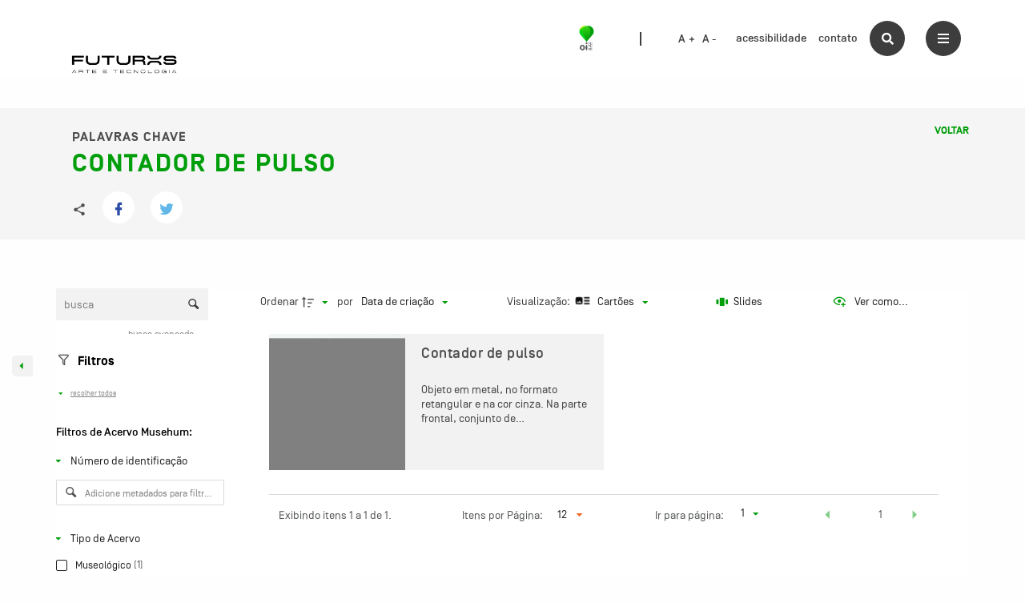

--- FILE ---
content_type: text/css
request_url: https://acervo.oifuturo.org.br/wp-content/themes/musehum/dist/foundation.min.css?ver=6.4.7
body_size: 51958
content:
@charset "UTF-8";/*! normalize-scss | MIT/GPLv2 License | bit.ly/normalize-scss */html{font-family:sans-serif;line-height:1.15;-ms-text-size-adjust:100%;-webkit-text-size-adjust:100%}body{margin:0}article,aside,footer,header,nav,section{display:block}h1{font-size:2em;margin:.67em 0}figcaption,figure{display:block}figure{margin:1em 40px}hr{box-sizing:content-box;height:0;overflow:visible}main{display:block}pre{font-family:monospace,monospace;font-size:1em}a{background-color:transparent;-webkit-text-decoration-skip:objects}a:active,a:hover{outline-width:0}abbr[title]{border-bottom:none;text-decoration:underline;text-decoration:underline dotted}b,strong{font-weight:inherit}b,strong{font-weight:bolder}code,kbd,samp{font-family:monospace,monospace;font-size:1em}dfn{font-style:italic}mark{background-color:#ff0;color:#000}small{font-size:80%}sub,sup{font-size:75%;line-height:0;position:relative;vertical-align:baseline}sub{bottom:-.25em}sup{top:-.5em}audio,video{display:inline-block}audio:not([controls]){display:none;height:0}img{border-style:none}svg:not(:root){overflow:hidden}button,input,optgroup,select,textarea{font-family:sans-serif;font-size:100%;line-height:1.15;margin:0}button{overflow:visible}button,select{text-transform:none}[type=reset],[type=submit],button,html [type=button]{-webkit-appearance:button}[type=button]::-moz-focus-inner,[type=reset]::-moz-focus-inner,[type=submit]::-moz-focus-inner,button::-moz-focus-inner{border-style:none;padding:0}[type=button]:-moz-focusring,[type=reset]:-moz-focusring,[type=submit]:-moz-focusring,button:-moz-focusring{outline:1px dotted ButtonText}input{overflow:visible}[type=checkbox],[type=radio]{box-sizing:border-box;padding:0}[type=number]::-webkit-inner-spin-button,[type=number]::-webkit-outer-spin-button{height:auto}[type=search]{-webkit-appearance:textfield;outline-offset:-2px}[type=search]::-webkit-search-cancel-button,[type=search]::-webkit-search-decoration{-webkit-appearance:none}::-webkit-file-upload-button{-webkit-appearance:button;font:inherit}fieldset{border:1px solid silver;margin:0 2px;padding:.35em .625em .75em}legend{box-sizing:border-box;display:table;max-width:100%;padding:0;color:inherit;white-space:normal}progress{display:inline-block;vertical-align:baseline}textarea{overflow:auto}details{display:block}summary{display:list-item}menu{display:block}canvas{display:inline-block}template{display:none}[hidden]{display:none}.foundation-mq{font-family:"small=0em&medium=40em&large=64em&xlarge=75em&xxlarge=90em"}html{box-sizing:border-box;font-size:100%}*,::after,::before{box-sizing:inherit}body{margin:0;padding:0;background:#fefefe;font-family:"Helvetica Neue",Helvetica,Roboto,Arial,sans-serif;font-weight:400;line-height:1.5;color:#0a0a0a;-webkit-font-smoothing:antialiased;-moz-osx-font-smoothing:grayscale}img{display:inline-block;vertical-align:middle;max-width:100%;height:auto;-ms-interpolation-mode:bicubic}textarea{height:auto;min-height:50px;border-radius:5px}select{box-sizing:border-box;width:100%;border-radius:5px}.map_canvas embed,.map_canvas img,.map_canvas object,.mqa-display embed,.mqa-display img,.mqa-display object{max-width:none!important}button{padding:0;-webkit-appearance:none;-moz-appearance:none;appearance:none;border:0;border-radius:5px;background:0 0;line-height:1;cursor:auto}[data-whatinput=mouse] button{outline:0}pre{overflow:auto}button,input,optgroup,select,textarea{font-family:inherit}.is-visible{display:block!important}.is-hidden{display:none!important}blockquote,dd,div,dl,dt,form,h1,h2,h3,h4,h5,h6,li,ol,p,pre,td,th,ul{margin:0;padding:0}p{margin-bottom:1rem;font-size:inherit;line-height:1.6;text-rendering:optimizeLegibility}em,i{font-style:italic;line-height:inherit}b,strong{font-weight:700;line-height:inherit}small{font-size:80%;line-height:inherit}.h1,.h2,.h3,.h4,.h5,.h6,h1,h2,h3,h4,h5,h6{font-family:"Helvetica Neue",Helvetica,Roboto,Arial,sans-serif;font-style:normal;font-weight:400;color:inherit;text-rendering:optimizeLegibility}.h1 small,.h2 small,.h3 small,.h4 small,.h5 small,.h6 small,h1 small,h2 small,h3 small,h4 small,h5 small,h6 small{line-height:0;color:#cacaca}.h1,h1{font-size:1.5rem;line-height:1.4;margin-top:0;margin-bottom:.5rem}.h2,h2{font-size:1.25rem;line-height:1.4;margin-top:0;margin-bottom:.5rem}.h3,h3{font-size:1.1875rem;line-height:1.4;margin-top:0;margin-bottom:.5rem}.h4,h4{font-size:1.125rem;line-height:1.4;margin-top:0;margin-bottom:.5rem}.h5,h5{font-size:1.0625rem;line-height:1.4;margin-top:0;margin-bottom:.5rem}.h6,h6{font-size:1rem;line-height:1.4;margin-top:0;margin-bottom:.5rem}@media print,screen and (min-width:40em){.h1,h1{font-size:3rem}.h2,h2{font-size:2.5rem}.h3,h3{font-size:1.9375rem}.h4,h4{font-size:1.5625rem}.h5,h5{font-size:1.25rem}.h6,h6{font-size:1rem}}a{line-height:inherit;color:#42708f;text-decoration:none;cursor:pointer}a:focus,a:hover{color:#39607b}a img{border:0}hr{clear:both;max-width:60rem;height:0;margin:1.25rem auto;border-top:0;border-right:0;border-bottom:1px solid #cacaca;border-left:0}dl,ol,ul{margin-bottom:1rem;list-style-position:outside;line-height:1.6}li{font-size:inherit}ul{margin-left:1.25rem;list-style-type:disc}ol{margin-left:1.25rem}ol ol,ol ul,ul ol,ul ul{margin-left:1.25rem;margin-bottom:0}dl{margin-bottom:1rem}dl dt{margin-bottom:.3rem;font-weight:700}blockquote{margin:0 0 1rem;padding:.5625rem 1.25rem 0 1.1875rem;border-left:1px solid #cacaca}blockquote,blockquote p{line-height:1.6;color:#8a8a8a}cite{display:block;font-size:.8125rem;color:#8a8a8a}cite:before{content:"— "}abbr,abbr[title]{border-bottom:1px dotted #0a0a0a;cursor:help;text-decoration:none}figure{margin:0}code{padding:.125rem .3125rem .0625rem;border:1px solid #cacaca;background-color:#e6e6e6;font-family:Consolas,"Liberation Mono",Courier,monospace;font-weight:400;color:#0a0a0a}kbd{margin:0;padding:.125rem .25rem 0;background-color:#e6e6e6;font-family:Consolas,"Liberation Mono",Courier,monospace;color:#0a0a0a;border-radius:5px}.subheader{margin-top:.2rem;margin-bottom:.5rem;font-weight:400;line-height:1.4;color:#8a8a8a}.lead{font-size:125%;line-height:1.6}.stat{font-size:2.5rem;line-height:1}p+.stat{margin-top:-1rem}ol.no-bullet,ul.no-bullet{margin-left:0;list-style:none}.text-left{text-align:left}.text-right{text-align:right}.text-center{text-align:center}.text-justify{text-align:justify}@media print,screen and (min-width:40em){.medium-text-left{text-align:left}.medium-text-right{text-align:right}.medium-text-center{text-align:center}.medium-text-justify{text-align:justify}}@media print,screen and (min-width:64em){.large-text-left{text-align:left}.large-text-right{text-align:right}.large-text-center{text-align:center}.large-text-justify{text-align:justify}}.show-for-print{display:none!important}@media print{*{background:0 0!important;box-shadow:none!important;color:#000!important;text-shadow:none!important}.show-for-print{display:block!important}.hide-for-print{display:none!important}table.show-for-print{display:table!important}thead.show-for-print{display:table-header-group!important}tbody.show-for-print{display:table-row-group!important}tr.show-for-print{display:table-row!important}td.show-for-print{display:table-cell!important}th.show-for-print{display:table-cell!important}a,a:visited{text-decoration:underline}a[href]:after{content:" (" attr(href) ")"}.ir a:after,a[href^='#']:after,a[href^='javascript:']:after{content:''}abbr[title]:after{content:" (" attr(title) ")"}blockquote,pre{border:1px solid #8a8a8a;page-break-inside:avoid}thead{display:table-header-group}img,tr{page-break-inside:avoid}img{max-width:100%!important}@page{margin:.5cm}h2,h3,p{orphans:3;widows:3}h2,h3{page-break-after:avoid}.print-break-inside{page-break-inside:auto}}[type=color],[type=date],[type=datetime-local],[type=datetime],[type=email],[type=month],[type=number],[type=password],[type=search],[type=tel],[type=text],[type=time],[type=url],[type=week],textarea{display:block;box-sizing:border-box;width:100%;height:2.4375rem;margin:0 0 1rem;padding:.5rem;border:1px solid #cacaca;border-radius:5px;background-color:#fefefe;box-shadow:inset 0 1px 2px rgba(10,10,10,.1);font-family:inherit;font-size:1rem;font-weight:400;line-height:1.5;color:#0a0a0a;transition:box-shadow .5s,border-color .25s ease-in-out;-webkit-appearance:none;-moz-appearance:none;appearance:none}[type=color]:focus,[type=date]:focus,[type=datetime-local]:focus,[type=datetime]:focus,[type=email]:focus,[type=month]:focus,[type=number]:focus,[type=password]:focus,[type=search]:focus,[type=tel]:focus,[type=text]:focus,[type=time]:focus,[type=url]:focus,[type=week]:focus,textarea:focus{outline:0;border:1px solid #8a8a8a;background-color:#fefefe;box-shadow:0 0 5px #cacaca;transition:box-shadow .5s,border-color .25s ease-in-out}textarea{max-width:100%}textarea[rows]{height:auto}input::-webkit-input-placeholder,textarea::-webkit-input-placeholder{color:#cacaca}input::-moz-placeholder,textarea::-moz-placeholder{color:#cacaca}input:-ms-input-placeholder,textarea:-ms-input-placeholder{color:#cacaca}input::placeholder,textarea::placeholder{color:#cacaca}input:disabled,input[readonly],textarea:disabled,textarea[readonly]{background-color:#e6e6e6;cursor:not-allowed}[type=button],[type=submit]{-webkit-appearance:none;-moz-appearance:none;appearance:none;border-radius:5px}input[type=search]{box-sizing:border-box}[type=checkbox],[type=file],[type=radio]{margin:0 0 1rem}[type=checkbox]+label,[type=radio]+label{display:inline-block;vertical-align:baseline;margin-left:.5rem;margin-right:1rem;margin-bottom:0}[type=checkbox]+label[for],[type=radio]+label[for]{cursor:pointer}label>[type=checkbox],label>[type=radio]{margin-right:.5rem}[type=file]{width:100%}label{display:block;margin:0;font-size:.875rem;font-weight:400;line-height:1.8;color:#0a0a0a}label.middle{margin:0 0 1rem;padding:.5625rem 0}.help-text{margin-top:-.5rem;font-size:.8125rem;font-style:italic;color:#0a0a0a}.input-group{display:-ms-flexbox;display:flex;width:100%;margin-bottom:1rem;-ms-flex-align:stretch;align-items:stretch}.input-group>:first-child{border-radius:5px 0 0 5px}.input-group>:last-child>*{border-radius:0 5px 5px 0}.input-group-button,.input-group-button a,.input-group-button button,.input-group-button input,.input-group-button label,.input-group-field,.input-group-label{margin:0;white-space:nowrap}.input-group-label{padding:0 1rem;border:1px solid #cacaca;background:#e6e6e6;color:#0a0a0a;text-align:center;white-space:nowrap;display:-ms-flexbox;display:flex;-ms-flex:0 0 auto;flex:0 0 auto;-ms-flex-align:center;align-items:center}.input-group-label:first-child{border-right:0}.input-group-label:last-child{border-left:0}.input-group-field{border-radius:0;-ms-flex:1 1 0px;flex:1 1 0px;height:auto;min-width:0}.input-group-button{padding-top:0;padding-bottom:0;text-align:center;display:-ms-flexbox;display:flex;-ms-flex:0 0 auto;flex:0 0 auto}.input-group-button a,.input-group-button button,.input-group-button input,.input-group-button label{height:auto;-ms-flex-item-align:stretch;-ms-grid-row-align:stretch;align-self:stretch;padding-top:0;padding-bottom:0;font-size:1rem}fieldset{margin:0;padding:0;border:0}legend{max-width:100%;margin-bottom:.5rem}.fieldset{margin:1.125rem 0;padding:1.25rem;border:1px solid #cacaca}.fieldset legend{margin:0;margin-left:-.1875rem;padding:0 .1875rem}select{height:2.4375rem;margin:0 0 1rem;padding:.5rem;-webkit-appearance:none;-moz-appearance:none;appearance:none;border:1px solid #cacaca;border-radius:5px;background-color:#fefefe;font-family:inherit;font-size:1rem;font-weight:400;line-height:1.5;color:#0a0a0a;background-image:url("data:image/svg+xml;utf8,<svg xmlns='http://www.w3.org/2000/svg' version='1.1' width='32' height='24' viewBox='0 0 32 24'><polygon points='0,0 32,0 16,24' style='fill: rgb%28138, 138, 138%29'></polygon></svg>");background-origin:content-box;background-position:right -1rem center;background-repeat:no-repeat;background-size:9px 6px;padding-right:1.5rem;transition:box-shadow .5s,border-color .25s ease-in-out}@media screen and (min-width:0\0){select{background-image:url([data-uri])}}select:focus{outline:0;border:1px solid #8a8a8a;background-color:#fefefe;box-shadow:0 0 5px #cacaca;transition:box-shadow .5s,border-color .25s ease-in-out}select:disabled{background-color:#e6e6e6;cursor:not-allowed}select::-ms-expand{display:none}select[multiple]{height:auto;background-image:none}.is-invalid-input:not(:focus){border-color:#c60f13;background-color:#f8e6e7}.is-invalid-input:not(:focus)::-webkit-input-placeholder{color:#c60f13}.is-invalid-input:not(:focus)::-moz-placeholder{color:#c60f13}.is-invalid-input:not(:focus):-ms-input-placeholder{color:#c60f13}.is-invalid-input:not(:focus)::placeholder{color:#c60f13}.is-invalid-label{color:#c60f13}.form-error{display:none;margin-top:-.5rem;margin-bottom:1rem;font-size:.75rem;font-weight:700;color:#c60f13}.form-error.is-visible{display:block}.text-hide{font:0/0 a!important;color:transparent!important;text-shadow:none!important;background-color:transparent!important;border:0!important}.text-truncate{max-width:100%!important;overflow:hidden!important;text-overflow:ellipsis;white-space:nowrap!important}.text-nowrap{white-space:nowrap!important}.text-wrap{word-wrap:break-word!important}.text-lowercase{text-transform:lowercase!important}.text-uppercase{text-transform:uppercase!important}.text-capitalize{text-transform:capitalize!important}.text-overline{text-decoration:overline!important}.text-underline{text-decoration:underline!important}.text-line-through{text-decoration:line-through!important}.font-wide{letter-spacing:.25rem}.font-normal{font-weight:400}.font-bold{font-weight:700}.font-italic{font-style:italic!important}ul.list-disc{list-style-type:disc!important}ul.list-circle{list-style-type:circle!important}ul.list-square{list-style-type:square!important}ol.list-decimal{list-style-type:decimal!important}ol.list-lower-alpha{list-style-type:lower-alpha!important}ol.list-lower-latin{list-style-type:lower-latin!important}ol.list-lower-roman{list-style-type:lower-roman!important}ol.list-upper-alpha{list-style-type:upper-alpha!important}ol.list-upper-latin{list-style-type:upper-latin!important}ol.list-upper-roman{list-style-type:upper-roman!important}.rounded{border-radius:5000px!important}.radius{border-radius:.1875rem}.bordered{border:.0625rem solid #cacaca}.shadow{box-shadow:0 2px 5px 0 rgba(0,0,0,.16),0 2px 10px 0 rgba(0,0,0,.12)}.arrow-down{display:block;width:0;height:0;border:inset .4375rem;content:'';border-bottom-width:0;border-top-style:solid;border-color:#0a0a0a transparent transparent}.arrow-up{display:block;width:0;height:0;border:inset .4375rem;content:'';border-top-width:0;border-bottom-style:solid;border-color:transparent transparent #0a0a0a}.arrow-right{display:block;width:0;height:0;border:inset .4375rem;content:'';border-right-width:0;border-left-style:solid;border-color:transparent transparent transparent #0a0a0a}.arrow-left{display:block;width:0;height:0;border:inset .4375rem;content:'';border-left-width:0;border-right-style:solid;border-color:transparent #0a0a0a transparent transparent}.separator-center{text-align:center!important}.separator-center::after,.separator-center::before{display:table;content:' ';-ms-flex-preferred-size:0;flex-basis:0;-ms-flex-order:1;order:1}.separator-center::after{clear:both}.separator-center::after{position:relative!important;width:3rem;border-bottom:.125rem solid #42708f;margin:1rem auto 0}.separator-left{text-align:left!important}.separator-left::after,.separator-left::before{display:table;content:' ';-ms-flex-preferred-size:0;flex-basis:0;-ms-flex-order:1;order:1}.separator-left::after{clear:both}.separator-left::after{position:relative!important;width:3rem;border-bottom:.125rem solid #42708f;margin:1rem auto 0;margin-left:0!important}.separator-right{text-align:right!important}.separator-right::after,.separator-right::before{display:table;content:' ';-ms-flex-preferred-size:0;flex-basis:0;-ms-flex-order:1;order:1}.separator-right::after{clear:both}.separator-right::after{position:relative!important;width:3rem;border-bottom:.125rem solid #42708f;margin:1rem auto 0;margin-right:0!important}.overflow-visible{overflow:visible!important}.overflow-x-visible{overflow-x:visible!important}.overflow-y-visible{overflow-y:visible!important}.overflow-hidden{overflow:hidden!important}.overflow-x-hidden{overflow-x:hidden!important}.overflow-y-hidden{overflow-y:hidden!important}.overflow-scroll{overflow:scroll!important}.overflow-x-scroll{overflow-x:scroll!important}.overflow-y-scroll{overflow-y:scroll!important}.display-inline{display:inline!important}.display-inline-block{display:inline-block!important}.display-block{display:block!important}.display-table{display:table!important}.display-table-cell{display:table-cell!important}.position-static{position:static!important}.position-relative{position:relative!important}.position-absolute{position:absolute!important}.position-fixed{position:fixed!important}.position-fixed-top{position:fixed!important;top:0!important;right:0!important;left:0!important;z-index:975}.position-fixed-bottom{position:fixed!important;right:0!important;bottom:0!important;left:0!important;z-index:975}.border-box{box-sizing:border-box!important}.border-none{border:none!important}.width-25{width:25%!important}.width-50{width:50%!important}.width-75{width:75%!important}.width-100{width:100%!important}.height-25{height:25%!important}.height-50{height:50%!important}.height-75{height:75%!important}.height-100{height:100%!important}.max-width-100{max-width:100%!important}.max-height-100{max-height:100%!important}.margin-0{margin-top:0!important;margin-right:0!important;margin-bottom:0!important;margin-left:0!important}.padding-0{padding-top:0!important;padding-right:0!important;padding-bottom:0!important;padding-left:0!important}.margin-top-0{margin-top:0!important}.padding-top-0{padding-top:0!important}.margin-right-0{margin-right:0!important}.padding-right-0{padding-right:0!important}.margin-bottom-0{margin-bottom:0!important}.padding-bottom-0{padding-bottom:0!important}.margin-left-0{margin-left:0!important}.padding-left-0{padding-left:0!important}.margin-horizontal-0{margin-right:0!important;margin-left:0!important}.padding-horizontal-0{padding-right:0!important;padding-left:0!important}.margin-vertical-0{margin-top:0!important;margin-bottom:0!important}.padding-vertical-0{padding-top:0!important;padding-bottom:0!important}.margin-1{margin-top:1rem!important;margin-right:1rem!important;margin-bottom:1rem!important;margin-left:1rem!important}.padding-1{padding-top:1rem!important;padding-right:1rem!important;padding-bottom:1rem!important;padding-left:1rem!important}.margin-top-1{margin-top:1rem!important}.padding-top-1{padding-top:1rem!important}.margin-right-1{margin-right:1rem!important}.padding-right-1{padding-right:1rem!important}.margin-bottom-1{margin-bottom:1rem!important}.padding-bottom-1{padding-bottom:1rem!important}.margin-left-1{margin-left:1rem!important}.padding-left-1{padding-left:1rem!important}.margin-horizontal-1{margin-right:1rem!important;margin-left:1rem!important}.padding-horizontal-1{padding-right:1rem!important;padding-left:1rem!important}.margin-vertical-1{margin-top:1rem!important;margin-bottom:1rem!important}.padding-vertical-1{padding-top:1rem!important;padding-bottom:1rem!important}.margin-2{margin-top:2rem!important;margin-right:2rem!important;margin-bottom:2rem!important;margin-left:2rem!important}.padding-2{padding-top:2rem!important;padding-right:2rem!important;padding-bottom:2rem!important;padding-left:2rem!important}.margin-top-2{margin-top:2rem!important}.padding-top-2{padding-top:2rem!important}.margin-right-2{margin-right:2rem!important}.padding-right-2{padding-right:2rem!important}.margin-bottom-2{margin-bottom:2rem!important}.padding-bottom-2{padding-bottom:2rem!important}.margin-left-2{margin-left:2rem!important}.padding-left-2{padding-left:2rem!important}.margin-horizontal-2{margin-right:2rem!important;margin-left:2rem!important}.padding-horizontal-2{padding-right:2rem!important;padding-left:2rem!important}.margin-vertical-2{margin-top:2rem!important;margin-bottom:2rem!important}.padding-vertical-2{padding-top:2rem!important;padding-bottom:2rem!important}.margin-3{margin-top:3rem!important;margin-right:3rem!important;margin-bottom:3rem!important;margin-left:3rem!important}.padding-3{padding-top:3rem!important;padding-right:3rem!important;padding-bottom:3rem!important;padding-left:3rem!important}.margin-top-3{margin-top:3rem!important}.padding-top-3{padding-top:3rem!important}.margin-right-3{margin-right:3rem!important}.padding-right-3{padding-right:3rem!important}.margin-bottom-3{margin-bottom:3rem!important}.padding-bottom-3{padding-bottom:3rem!important}.margin-left-3{margin-left:3rem!important}.padding-left-3{padding-left:3rem!important}.margin-horizontal-3{margin-right:3rem!important;margin-left:3rem!important}.padding-horizontal-3{padding-right:3rem!important;padding-left:3rem!important}.margin-vertical-3{margin-top:3rem!important;margin-bottom:3rem!important}.padding-vertical-3{padding-top:3rem!important;padding-bottom:3rem!important}.float-left{float:left!important}.float-right{float:right!important}.float-center{display:block;margin-right:auto;margin-left:auto}.clearfix::after,.clearfix::before{display:table;content:' ';-ms-flex-preferred-size:0;flex-basis:0;-ms-flex-order:1;order:1}.clearfix::after{clear:both}.hide{display:none!important}.invisible{visibility:hidden}@media screen and (max-width:39.9375em){.hide-for-small-only{display:none!important}}@media screen and (max-width:0em),screen and (min-width:40em){.show-for-small-only{display:none!important}}@media print,screen and (min-width:40em){.hide-for-medium{display:none!important}}@media screen and (max-width:39.9375em){.show-for-medium{display:none!important}}@media screen and (min-width:40em) and (max-width:63.9375em){.hide-for-medium-only{display:none!important}}@media screen and (max-width:39.9375em),screen and (min-width:64em){.show-for-medium-only{display:none!important}}@media print,screen and (min-width:64em){.hide-for-large{display:none!important}}@media screen and (max-width:63.9375em){.show-for-large{display:none!important}}@media screen and (min-width:64em) and (max-width:74.9375em){.hide-for-large-only{display:none!important}}@media screen and (max-width:63.9375em),screen and (min-width:75em){.show-for-large-only{display:none!important}}.show-for-sr,.show-on-focus{position:absolute!important;width:1px;height:1px;padding:0;overflow:hidden;clip:rect(0,0,0,0);white-space:nowrap;-webkit-clip-path:inset(50%);clip-path:inset(50%);border:0}.show-on-focus:active,.show-on-focus:focus{position:static!important;width:auto;height:auto;overflow:visible;clip:auto;white-space:normal;-webkit-clip-path:none;clip-path:none}.hide-for-portrait,.show-for-landscape{display:block!important}@media screen and (orientation:landscape){.hide-for-portrait,.show-for-landscape{display:block!important}}@media screen and (orientation:portrait){.hide-for-portrait,.show-for-landscape{display:none!important}}.hide-for-landscape,.show-for-portrait{display:none!important}@media screen and (orientation:landscape){.hide-for-landscape,.show-for-portrait{display:none!important}}@media screen and (orientation:portrait){.hide-for-landscape,.show-for-portrait{display:block!important}}.close-button{position:absolute;color:#8a8a8a;cursor:pointer}[data-whatinput=mouse] .close-button{outline:0}.close-button:focus,.close-button:hover{color:#0a0a0a}.close-button.small{right:.66rem;top:.33em;font-size:1.5em;line-height:1}.close-button,.close-button.medium{right:1rem;top:.5rem;font-size:2em;line-height:1}.pagination{margin-left:0;margin-bottom:1rem}.pagination::after,.pagination::before{display:table;content:' ';-ms-flex-preferred-size:0;flex-basis:0;-ms-flex-order:1;order:1}.pagination::after{clear:both}.pagination li{margin-right:.0625rem;border-radius:5px;font-size:.875rem;display:none}.pagination li:first-child,.pagination li:last-child{display:inline-block}@media print,screen and (min-width:40em){.pagination li{display:inline-block}}.pagination a,.pagination button{display:block;padding:.1875rem .625rem;border-radius:5px;color:#0a0a0a}.pagination a:hover,.pagination button:hover{background:#e6e6e6}.pagination .current{padding:.1875rem .625rem;background:#42708f;color:#fefefe;cursor:default}.pagination .disabled{padding:.1875rem .625rem;color:#cacaca;cursor:not-allowed}.pagination .disabled:hover{background:0 0}.pagination .ellipsis::after{padding:.1875rem .625rem;content:'\2026';color:#0a0a0a}.pagination-previous a::before,.pagination-previous.disabled::before{display:inline-block;margin-right:.5rem;content:'\00ab'}.pagination-next a::after,.pagination-next.disabled::after{display:inline-block;margin-left:.5rem;content:'\00bb'}.media-object{display:-ms-flexbox;display:flex;margin-bottom:1rem;-ms-flex-wrap:nowrap;flex-wrap:nowrap}.media-object img{max-width:none}@media screen and (max-width:39.9375em){.media-object.stack-for-small{-ms-flex-wrap:wrap;flex-wrap:wrap}}@media screen and (max-width:39.9375em){.media-object.stack-for-small .media-object-section{padding:0;padding-bottom:1rem;-ms-flex-preferred-size:100%;flex-basis:100%;max-width:100%}.media-object.stack-for-small .media-object-section img{width:100%}}.media-object-section{-ms-flex:0 1 auto;flex:0 1 auto}.media-object-section:first-child{padding-right:1rem}.media-object-section:last-child:not(:nth-child(2)){padding-left:1rem}.media-object-section>:last-child{margin-bottom:0}.media-object-section.main-section{-ms-flex:1 1 0px;flex:1 1 0px}table{border-collapse:collapse;width:100%;margin-bottom:1rem;border-radius:5px}table tbody,table tfoot,table thead{border:1px solid #f1f1f1;background-color:#fefefe}table caption{padding:.5rem .625rem .625rem;font-weight:700}table thead{background:#f8f8f8;color:#0a0a0a}table tfoot{background:#f1f1f1;color:#0a0a0a}table tfoot tr,table thead tr{background:0 0}table tfoot td,table tfoot th,table thead td,table thead th{padding:.5rem .625rem .625rem;font-weight:700;text-align:left}table tbody td,table tbody th{padding:.5rem .625rem .625rem}table tbody tr:nth-child(even){border-bottom:0;background-color:#f1f1f1}table.unstriped tbody{background-color:#fefefe}table.unstriped tbody tr{border-bottom:0;border-bottom:1px solid #f1f1f1;background-color:#fefefe}@media screen and (max-width:63.9375em){table.stack thead{display:none}table.stack tfoot{display:none}table.stack td,table.stack th,table.stack tr{display:block}table.stack td{border-top:0}}table.scroll{display:block;width:100%;overflow-x:auto}table.hover thead tr:hover{background-color:#f3f3f3}table.hover tfoot tr:hover{background-color:#ececec}table.hover tbody tr:hover{background-color:#f9f9f9}table.hover:not(.unstriped) tr:nth-of-type(even):hover{background-color:#ececec}.table-scroll{overflow-x:auto}.table-scroll table{width:auto}.flex-video,.responsive-embed{position:relative;height:0;margin-bottom:1rem;padding-bottom:75%;overflow:hidden}.flex-video embed,.flex-video iframe,.flex-video object,.flex-video video,.responsive-embed embed,.responsive-embed iframe,.responsive-embed object,.responsive-embed video{position:absolute;top:0;left:0;width:100%;height:100%}.flex-video.widescreen,.responsive-embed.widescreen{padding-bottom:56.25%}.row{max-width:60rem;margin-right:auto;margin-left:auto;display:-ms-flexbox;display:flex;-ms-flex-flow:row wrap;flex-flow:row wrap}.row .row{margin-right:-.625rem;margin-left:-.625rem}@media print,screen and (min-width:40em){.row .row{margin-right:-.625rem;margin-left:-.625rem}}@media print,screen and (min-width:64em){.row .row{margin-right:-.625rem;margin-left:-.625rem}}.row .row.collapse{margin-right:0;margin-left:0}.row.expanded{max-width:none}.row.expanded .row{margin-right:auto;margin-left:auto}.row:not(.expanded) .row{max-width:none}.row.collapse>.column,.row.collapse>.columns{padding-right:0;padding-left:0}.row.collapse>.column>.row,.row.collapse>.columns>.row,.row.is-collapse-child{margin-right:0;margin-left:0}.column,.columns{-ms-flex:1 1 0px;flex:1 1 0px;padding-right:.625rem;padding-left:.625rem;min-width:0}.column.row.row,.row.row.columns{float:none;display:block}.row .column.row.row,.row .row.row.columns{margin-right:0;margin-left:0;padding-right:0;padding-left:0}.small-1{-ms-flex:0 0 8.33333%;flex:0 0 8.33333%;max-width:8.33333%}.small-offset-0{margin-left:0}.small-2{-ms-flex:0 0 16.66667%;flex:0 0 16.66667%;max-width:16.66667%}.small-offset-1{margin-left:8.33333%}.small-3{-ms-flex:0 0 25%;flex:0 0 25%;max-width:25%}.small-offset-2{margin-left:16.66667%}.small-4{-ms-flex:0 0 33.33333%;flex:0 0 33.33333%;max-width:33.33333%}.small-offset-3{margin-left:25%}.small-5{-ms-flex:0 0 41.66667%;flex:0 0 41.66667%;max-width:41.66667%}.small-offset-4{margin-left:33.33333%}.small-6{-ms-flex:0 0 50%;flex:0 0 50%;max-width:50%}.small-offset-5{margin-left:41.66667%}.small-7{-ms-flex:0 0 58.33333%;flex:0 0 58.33333%;max-width:58.33333%}.small-offset-6{margin-left:50%}.small-8{-ms-flex:0 0 66.66667%;flex:0 0 66.66667%;max-width:66.66667%}.small-offset-7{margin-left:58.33333%}.small-9{-ms-flex:0 0 75%;flex:0 0 75%;max-width:75%}.small-offset-8{margin-left:66.66667%}.small-10{-ms-flex:0 0 83.33333%;flex:0 0 83.33333%;max-width:83.33333%}.small-offset-9{margin-left:75%}.small-11{-ms-flex:0 0 91.66667%;flex:0 0 91.66667%;max-width:91.66667%}.small-offset-10{margin-left:83.33333%}.small-12{-ms-flex:0 0 100%;flex:0 0 100%;max-width:100%}.small-offset-11{margin-left:91.66667%}.small-up-1{-ms-flex-wrap:wrap;flex-wrap:wrap}.small-up-1>.column,.small-up-1>.columns{-ms-flex:0 0 100%;flex:0 0 100%;max-width:100%}.small-up-2{-ms-flex-wrap:wrap;flex-wrap:wrap}.small-up-2>.column,.small-up-2>.columns{-ms-flex:0 0 50%;flex:0 0 50%;max-width:50%}.small-up-3{-ms-flex-wrap:wrap;flex-wrap:wrap}.small-up-3>.column,.small-up-3>.columns{-ms-flex:0 0 33.33333%;flex:0 0 33.33333%;max-width:33.33333%}.small-up-4{-ms-flex-wrap:wrap;flex-wrap:wrap}.small-up-4>.column,.small-up-4>.columns{-ms-flex:0 0 25%;flex:0 0 25%;max-width:25%}.small-up-5{-ms-flex-wrap:wrap;flex-wrap:wrap}.small-up-5>.column,.small-up-5>.columns{-ms-flex:0 0 20%;flex:0 0 20%;max-width:20%}.small-up-6{-ms-flex-wrap:wrap;flex-wrap:wrap}.small-up-6>.column,.small-up-6>.columns{-ms-flex:0 0 16.66667%;flex:0 0 16.66667%;max-width:16.66667%}.small-up-7{-ms-flex-wrap:wrap;flex-wrap:wrap}.small-up-7>.column,.small-up-7>.columns{-ms-flex:0 0 14.28571%;flex:0 0 14.28571%;max-width:14.28571%}.small-up-8{-ms-flex-wrap:wrap;flex-wrap:wrap}.small-up-8>.column,.small-up-8>.columns{-ms-flex:0 0 12.5%;flex:0 0 12.5%;max-width:12.5%}.small-collapse>.column,.small-collapse>.columns{padding-right:0;padding-left:0}.small-uncollapse>.column,.small-uncollapse>.columns{padding-right:.625rem;padding-left:.625rem}@media print,screen and (min-width:40em){.medium-1{-ms-flex:0 0 8.33333%;flex:0 0 8.33333%;max-width:8.33333%}.medium-offset-0{margin-left:0}.medium-2{-ms-flex:0 0 16.66667%;flex:0 0 16.66667%;max-width:16.66667%}.medium-offset-1{margin-left:8.33333%}.medium-3{-ms-flex:0 0 25%;flex:0 0 25%;max-width:25%}.medium-offset-2{margin-left:16.66667%}.medium-4{-ms-flex:0 0 33.33333%;flex:0 0 33.33333%;max-width:33.33333%}.medium-offset-3{margin-left:25%}.medium-5{-ms-flex:0 0 41.66667%;flex:0 0 41.66667%;max-width:41.66667%}.medium-offset-4{margin-left:33.33333%}.medium-6{-ms-flex:0 0 50%;flex:0 0 50%;max-width:50%}.medium-offset-5{margin-left:41.66667%}.medium-7{-ms-flex:0 0 58.33333%;flex:0 0 58.33333%;max-width:58.33333%}.medium-offset-6{margin-left:50%}.medium-8{-ms-flex:0 0 66.66667%;flex:0 0 66.66667%;max-width:66.66667%}.medium-offset-7{margin-left:58.33333%}.medium-9{-ms-flex:0 0 75%;flex:0 0 75%;max-width:75%}.medium-offset-8{margin-left:66.66667%}.medium-10{-ms-flex:0 0 83.33333%;flex:0 0 83.33333%;max-width:83.33333%}.medium-offset-9{margin-left:75%}.medium-11{-ms-flex:0 0 91.66667%;flex:0 0 91.66667%;max-width:91.66667%}.medium-offset-10{margin-left:83.33333%}.medium-12{-ms-flex:0 0 100%;flex:0 0 100%;max-width:100%}.medium-offset-11{margin-left:91.66667%}.medium-up-1{-ms-flex-wrap:wrap;flex-wrap:wrap}.medium-up-1>.column,.medium-up-1>.columns{-ms-flex:0 0 100%;flex:0 0 100%;max-width:100%}.medium-up-2{-ms-flex-wrap:wrap;flex-wrap:wrap}.medium-up-2>.column,.medium-up-2>.columns{-ms-flex:0 0 50%;flex:0 0 50%;max-width:50%}.medium-up-3{-ms-flex-wrap:wrap;flex-wrap:wrap}.medium-up-3>.column,.medium-up-3>.columns{-ms-flex:0 0 33.33333%;flex:0 0 33.33333%;max-width:33.33333%}.medium-up-4{-ms-flex-wrap:wrap;flex-wrap:wrap}.medium-up-4>.column,.medium-up-4>.columns{-ms-flex:0 0 25%;flex:0 0 25%;max-width:25%}.medium-up-5{-ms-flex-wrap:wrap;flex-wrap:wrap}.medium-up-5>.column,.medium-up-5>.columns{-ms-flex:0 0 20%;flex:0 0 20%;max-width:20%}.medium-up-6{-ms-flex-wrap:wrap;flex-wrap:wrap}.medium-up-6>.column,.medium-up-6>.columns{-ms-flex:0 0 16.66667%;flex:0 0 16.66667%;max-width:16.66667%}.medium-up-7{-ms-flex-wrap:wrap;flex-wrap:wrap}.medium-up-7>.column,.medium-up-7>.columns{-ms-flex:0 0 14.28571%;flex:0 0 14.28571%;max-width:14.28571%}.medium-up-8{-ms-flex-wrap:wrap;flex-wrap:wrap}.medium-up-8>.column,.medium-up-8>.columns{-ms-flex:0 0 12.5%;flex:0 0 12.5%;max-width:12.5%}}@media print,screen and (min-width:40em) and (min-width:40em){.medium-expand{-ms-flex:1 1 0px;flex:1 1 0px}}.row.medium-unstack>.column,.row.medium-unstack>.columns{-ms-flex:0 0 100%;flex:0 0 100%}@media print,screen and (min-width:40em){.row.medium-unstack>.column,.row.medium-unstack>.columns{-ms-flex:1 1 0px;flex:1 1 0px}}@media print,screen and (min-width:40em){.medium-collapse>.column,.medium-collapse>.columns{padding-right:0;padding-left:0}.medium-uncollapse>.column,.medium-uncollapse>.columns{padding-right:.625rem;padding-left:.625rem}}@media print,screen and (min-width:64em){.large-1{-ms-flex:0 0 8.33333%;flex:0 0 8.33333%;max-width:8.33333%}.large-offset-0{margin-left:0}.large-2{-ms-flex:0 0 16.66667%;flex:0 0 16.66667%;max-width:16.66667%}.large-offset-1{margin-left:8.33333%}.large-3{-ms-flex:0 0 25%;flex:0 0 25%;max-width:25%}.large-offset-2{margin-left:16.66667%}.large-4{-ms-flex:0 0 33.33333%;flex:0 0 33.33333%;max-width:33.33333%}.large-offset-3{margin-left:25%}.large-5{-ms-flex:0 0 41.66667%;flex:0 0 41.66667%;max-width:41.66667%}.large-offset-4{margin-left:33.33333%}.large-6{-ms-flex:0 0 50%;flex:0 0 50%;max-width:50%}.large-offset-5{margin-left:41.66667%}.large-7{-ms-flex:0 0 58.33333%;flex:0 0 58.33333%;max-width:58.33333%}.large-offset-6{margin-left:50%}.large-8{-ms-flex:0 0 66.66667%;flex:0 0 66.66667%;max-width:66.66667%}.large-offset-7{margin-left:58.33333%}.large-9{-ms-flex:0 0 75%;flex:0 0 75%;max-width:75%}.large-offset-8{margin-left:66.66667%}.large-10{-ms-flex:0 0 83.33333%;flex:0 0 83.33333%;max-width:83.33333%}.large-offset-9{margin-left:75%}.large-11{-ms-flex:0 0 91.66667%;flex:0 0 91.66667%;max-width:91.66667%}.large-offset-10{margin-left:83.33333%}.large-12{-ms-flex:0 0 100%;flex:0 0 100%;max-width:100%}.large-offset-11{margin-left:91.66667%}.large-up-1{-ms-flex-wrap:wrap;flex-wrap:wrap}.large-up-1>.column,.large-up-1>.columns{-ms-flex:0 0 100%;flex:0 0 100%;max-width:100%}.large-up-2{-ms-flex-wrap:wrap;flex-wrap:wrap}.large-up-2>.column,.large-up-2>.columns{-ms-flex:0 0 50%;flex:0 0 50%;max-width:50%}.large-up-3{-ms-flex-wrap:wrap;flex-wrap:wrap}.large-up-3>.column,.large-up-3>.columns{-ms-flex:0 0 33.33333%;flex:0 0 33.33333%;max-width:33.33333%}.large-up-4{-ms-flex-wrap:wrap;flex-wrap:wrap}.large-up-4>.column,.large-up-4>.columns{-ms-flex:0 0 25%;flex:0 0 25%;max-width:25%}.large-up-5{-ms-flex-wrap:wrap;flex-wrap:wrap}.large-up-5>.column,.large-up-5>.columns{-ms-flex:0 0 20%;flex:0 0 20%;max-width:20%}.large-up-6{-ms-flex-wrap:wrap;flex-wrap:wrap}.large-up-6>.column,.large-up-6>.columns{-ms-flex:0 0 16.66667%;flex:0 0 16.66667%;max-width:16.66667%}.large-up-7{-ms-flex-wrap:wrap;flex-wrap:wrap}.large-up-7>.column,.large-up-7>.columns{-ms-flex:0 0 14.28571%;flex:0 0 14.28571%;max-width:14.28571%}.large-up-8{-ms-flex-wrap:wrap;flex-wrap:wrap}.large-up-8>.column,.large-up-8>.columns{-ms-flex:0 0 12.5%;flex:0 0 12.5%;max-width:12.5%}}@media print,screen and (min-width:64em) and (min-width:64em){.large-expand{-ms-flex:1 1 0px;flex:1 1 0px}}.row.large-unstack>.column,.row.large-unstack>.columns{-ms-flex:0 0 100%;flex:0 0 100%}@media print,screen and (min-width:64em){.row.large-unstack>.column,.row.large-unstack>.columns{-ms-flex:1 1 0px;flex:1 1 0px}}@media print,screen and (min-width:64em){.large-collapse>.column,.large-collapse>.columns{padding-right:0;padding-left:0}.large-uncollapse>.column,.large-uncollapse>.columns{padding-right:.625rem;padding-left:.625rem}}.shrink{-ms-flex:0 0 auto;flex:0 0 auto;max-width:100%}.column-block{margin-bottom:1.25rem}.column-block>:last-child{margin-bottom:0}.align-right{-ms-flex-pack:end;justify-content:flex-end}.align-center{-ms-flex-pack:center;justify-content:center}.align-justify{-ms-flex-pack:justify;justify-content:space-between}.align-spaced{-ms-flex-pack:distribute;justify-content:space-around}.align-right.vertical.menu>li>a{-ms-flex-pack:end;justify-content:flex-end}.align-center.vertical.menu>li>a{-ms-flex-pack:center;justify-content:center}.align-top{-ms-flex-align:start;align-items:flex-start}.align-self-top{-ms-flex-item-align:start;align-self:flex-start}.align-bottom{-ms-flex-align:end;align-items:flex-end}.align-self-bottom{-ms-flex-item-align:end;align-self:flex-end}.align-middle{-ms-flex-align:center;align-items:center}.align-self-middle{-ms-flex-item-align:center;-ms-grid-row-align:center;align-self:center}.align-stretch{-ms-flex-align:stretch;align-items:stretch}.align-self-stretch{-ms-flex-item-align:stretch;-ms-grid-row-align:stretch;align-self:stretch}.align-center-middle{-ms-flex-pack:center;justify-content:center;-ms-flex-align:center;align-items:center;-ms-flex-line-pack:center;align-content:center}.small-order-1{-ms-flex-order:1;order:1}.small-order-2{-ms-flex-order:2;order:2}.small-order-3{-ms-flex-order:3;order:3}.small-order-4{-ms-flex-order:4;order:4}.small-order-5{-ms-flex-order:5;order:5}.small-order-6{-ms-flex-order:6;order:6}@media print,screen and (min-width:40em){.medium-order-1{-ms-flex-order:1;order:1}.medium-order-2{-ms-flex-order:2;order:2}.medium-order-3{-ms-flex-order:3;order:3}.medium-order-4{-ms-flex-order:4;order:4}.medium-order-5{-ms-flex-order:5;order:5}.medium-order-6{-ms-flex-order:6;order:6}}@media print,screen and (min-width:64em){.large-order-1{-ms-flex-order:1;order:1}.large-order-2{-ms-flex-order:2;order:2}.large-order-3{-ms-flex-order:3;order:3}.large-order-4{-ms-flex-order:4;order:4}.large-order-5{-ms-flex-order:5;order:5}.large-order-6{-ms-flex-order:6;order:6}}.flex-container{display:-ms-flexbox;display:flex}.flex-child-auto{-ms-flex:1 1 auto;flex:1 1 auto}.flex-child-grow{-ms-flex:1 0 auto;flex:1 0 auto}.flex-child-shrink{-ms-flex:0 1 auto;flex:0 1 auto}.flex-dir-row{-ms-flex-direction:row;flex-direction:row}.flex-dir-row-reverse{-ms-flex-direction:row-reverse;flex-direction:row-reverse}.flex-dir-column{-ms-flex-direction:column;flex-direction:column}.flex-dir-column-reverse{-ms-flex-direction:column-reverse;flex-direction:column-reverse}@media print,screen and (min-width:40em){.medium-flex-container{display:-ms-flexbox;display:flex}.medium-flex-child-auto{-ms-flex:1 1 auto;flex:1 1 auto}.medium-flex-child-grow{-ms-flex:1 0 auto;flex:1 0 auto}.medium-flex-child-shrink{-ms-flex:0 1 auto;flex:0 1 auto}.medium-flex-dir-row{-ms-flex-direction:row;flex-direction:row}.medium-flex-dir-row-reverse{-ms-flex-direction:row-reverse;flex-direction:row-reverse}.medium-flex-dir-column{-ms-flex-direction:column;flex-direction:column}.medium-flex-dir-column-reverse{-ms-flex-direction:column-reverse;flex-direction:column-reverse}}@media print,screen and (min-width:64em){.large-flex-container{display:-ms-flexbox;display:flex}.large-flex-child-auto{-ms-flex:1 1 auto;flex:1 1 auto}.large-flex-child-grow{-ms-flex:1 0 auto;flex:1 0 auto}.large-flex-child-shrink{-ms-flex:0 1 auto;flex:0 1 auto}.large-flex-dir-row{-ms-flex-direction:row;flex-direction:row}.large-flex-dir-row-reverse{-ms-flex-direction:row-reverse;flex-direction:row-reverse}.large-flex-dir-column{-ms-flex-direction:column;flex-direction:column}.large-flex-dir-column-reverse{-ms-flex-direction:column-reverse;flex-direction:column-reverse}}.slide-in-down.mui-enter{transition-duration:.5s;transition-timing-function:linear;-ms-transform:translateY(-100%);transform:translateY(-100%);transition-property:transform,opacity;-webkit-backface-visibility:hidden;backface-visibility:hidden}.slide-in-down.mui-enter.mui-enter-active{-ms-transform:translateY(0);transform:translateY(0)}.slide-in-left.mui-enter{transition-duration:.5s;transition-timing-function:linear;-ms-transform:translateX(-100%);transform:translateX(-100%);transition-property:transform,opacity;-webkit-backface-visibility:hidden;backface-visibility:hidden}.slide-in-left.mui-enter.mui-enter-active{-ms-transform:translateX(0);transform:translateX(0)}.slide-in-up.mui-enter{transition-duration:.5s;transition-timing-function:linear;-ms-transform:translateY(100%);transform:translateY(100%);transition-property:transform,opacity;-webkit-backface-visibility:hidden;backface-visibility:hidden}.slide-in-up.mui-enter.mui-enter-active{-ms-transform:translateY(0);transform:translateY(0)}.slide-in-right.mui-enter{transition-duration:.5s;transition-timing-function:linear;-ms-transform:translateX(100%);transform:translateX(100%);transition-property:transform,opacity;-webkit-backface-visibility:hidden;backface-visibility:hidden}.slide-in-right.mui-enter.mui-enter-active{-ms-transform:translateX(0);transform:translateX(0)}.slide-out-down.mui-leave{transition-duration:.5s;transition-timing-function:linear;-ms-transform:translateY(0);transform:translateY(0);transition-property:transform,opacity;-webkit-backface-visibility:hidden;backface-visibility:hidden}.slide-out-down.mui-leave.mui-leave-active{-ms-transform:translateY(100%);transform:translateY(100%)}.slide-out-right.mui-leave{transition-duration:.5s;transition-timing-function:linear;-ms-transform:translateX(0);transform:translateX(0);transition-property:transform,opacity;-webkit-backface-visibility:hidden;backface-visibility:hidden}.slide-out-right.mui-leave.mui-leave-active{-ms-transform:translateX(100%);transform:translateX(100%)}.slide-out-up.mui-leave{transition-duration:.5s;transition-timing-function:linear;-ms-transform:translateY(0);transform:translateY(0);transition-property:transform,opacity;-webkit-backface-visibility:hidden;backface-visibility:hidden}.slide-out-up.mui-leave.mui-leave-active{-ms-transform:translateY(-100%);transform:translateY(-100%)}.slide-out-left.mui-leave{transition-duration:.5s;transition-timing-function:linear;-ms-transform:translateX(0);transform:translateX(0);transition-property:transform,opacity;-webkit-backface-visibility:hidden;backface-visibility:hidden}.slide-out-left.mui-leave.mui-leave-active{-ms-transform:translateX(-100%);transform:translateX(-100%)}.fade-in.mui-enter{transition-duration:.5s;transition-timing-function:linear;opacity:0;transition-property:opacity}.fade-in.mui-enter.mui-enter-active{opacity:1}.fade-out.mui-leave{transition-duration:.5s;transition-timing-function:linear;opacity:1;transition-property:opacity}.fade-out.mui-leave.mui-leave-active{opacity:0}.hinge-in-from-top.mui-enter{transition-duration:.5s;transition-timing-function:linear;transform:perspective(2000px) rotateX(-90deg);-ms-transform-origin:top;transform-origin:top;transition-property:transform,opacity;opacity:0}.hinge-in-from-top.mui-enter.mui-enter-active{transform:perspective(2000px) rotate(0);opacity:1}.hinge-in-from-right.mui-enter{transition-duration:.5s;transition-timing-function:linear;transform:perspective(2000px) rotateY(-90deg);-ms-transform-origin:right;transform-origin:right;transition-property:transform,opacity;opacity:0}.hinge-in-from-right.mui-enter.mui-enter-active{transform:perspective(2000px) rotate(0);opacity:1}.hinge-in-from-bottom.mui-enter{transition-duration:.5s;transition-timing-function:linear;transform:perspective(2000px) rotateX(90deg);-ms-transform-origin:bottom;transform-origin:bottom;transition-property:transform,opacity;opacity:0}.hinge-in-from-bottom.mui-enter.mui-enter-active{transform:perspective(2000px) rotate(0);opacity:1}.hinge-in-from-left.mui-enter{transition-duration:.5s;transition-timing-function:linear;transform:perspective(2000px) rotateY(90deg);-ms-transform-origin:left;transform-origin:left;transition-property:transform,opacity;opacity:0}.hinge-in-from-left.mui-enter.mui-enter-active{transform:perspective(2000px) rotate(0);opacity:1}.hinge-in-from-middle-x.mui-enter{transition-duration:.5s;transition-timing-function:linear;transform:perspective(2000px) rotateX(-90deg);-ms-transform-origin:center;transform-origin:center;transition-property:transform,opacity;opacity:0}.hinge-in-from-middle-x.mui-enter.mui-enter-active{transform:perspective(2000px) rotate(0);opacity:1}.hinge-in-from-middle-y.mui-enter{transition-duration:.5s;transition-timing-function:linear;transform:perspective(2000px) rotateY(-90deg);-ms-transform-origin:center;transform-origin:center;transition-property:transform,opacity;opacity:0}.hinge-in-from-middle-y.mui-enter.mui-enter-active{transform:perspective(2000px) rotate(0);opacity:1}.hinge-out-from-top.mui-leave{transition-duration:.5s;transition-timing-function:linear;transform:perspective(2000px) rotate(0);-ms-transform-origin:top;transform-origin:top;transition-property:transform,opacity;opacity:1}.hinge-out-from-top.mui-leave.mui-leave-active{transform:perspective(2000px) rotateX(-90deg);opacity:0}.hinge-out-from-right.mui-leave{transition-duration:.5s;transition-timing-function:linear;transform:perspective(2000px) rotate(0);-ms-transform-origin:right;transform-origin:right;transition-property:transform,opacity;opacity:1}.hinge-out-from-right.mui-leave.mui-leave-active{transform:perspective(2000px) rotateY(-90deg);opacity:0}.hinge-out-from-bottom.mui-leave{transition-duration:.5s;transition-timing-function:linear;transform:perspective(2000px) rotate(0);-ms-transform-origin:bottom;transform-origin:bottom;transition-property:transform,opacity;opacity:1}.hinge-out-from-bottom.mui-leave.mui-leave-active{transform:perspective(2000px) rotateX(90deg);opacity:0}.hinge-out-from-left.mui-leave{transition-duration:.5s;transition-timing-function:linear;transform:perspective(2000px) rotate(0);-ms-transform-origin:left;transform-origin:left;transition-property:transform,opacity;opacity:1}.hinge-out-from-left.mui-leave.mui-leave-active{transform:perspective(2000px) rotateY(90deg);opacity:0}.hinge-out-from-middle-x.mui-leave{transition-duration:.5s;transition-timing-function:linear;transform:perspective(2000px) rotate(0);-ms-transform-origin:center;transform-origin:center;transition-property:transform,opacity;opacity:1}.hinge-out-from-middle-x.mui-leave.mui-leave-active{transform:perspective(2000px) rotateX(-90deg);opacity:0}.hinge-out-from-middle-y.mui-leave{transition-duration:.5s;transition-timing-function:linear;transform:perspective(2000px) rotate(0);-ms-transform-origin:center;transform-origin:center;transition-property:transform,opacity;opacity:1}.hinge-out-from-middle-y.mui-leave.mui-leave-active{transform:perspective(2000px) rotateY(-90deg);opacity:0}.scale-in-up.mui-enter{transition-duration:.5s;transition-timing-function:linear;-ms-transform:scale(.5);transform:scale(.5);transition-property:transform,opacity;opacity:0}.scale-in-up.mui-enter.mui-enter-active{-ms-transform:scale(1);transform:scale(1);opacity:1}.scale-in-down.mui-enter{transition-duration:.5s;transition-timing-function:linear;-ms-transform:scale(1.5);transform:scale(1.5);transition-property:transform,opacity;opacity:0}.scale-in-down.mui-enter.mui-enter-active{-ms-transform:scale(1);transform:scale(1);opacity:1}.scale-out-up.mui-leave{transition-duration:.5s;transition-timing-function:linear;-ms-transform:scale(1);transform:scale(1);transition-property:transform,opacity;opacity:1}.scale-out-up.mui-leave.mui-leave-active{-ms-transform:scale(1.5);transform:scale(1.5);opacity:0}.scale-out-down.mui-leave{transition-duration:.5s;transition-timing-function:linear;-ms-transform:scale(1);transform:scale(1);transition-property:transform,opacity;opacity:1}.scale-out-down.mui-leave.mui-leave-active{-ms-transform:scale(.5);transform:scale(.5);opacity:0}.spin-in.mui-enter{transition-duration:.5s;transition-timing-function:linear;-ms-transform:rotate(-.75turn);transform:rotate(-.75turn);transition-property:transform,opacity;opacity:0}.spin-in.mui-enter.mui-enter-active{-ms-transform:rotate(0);transform:rotate(0);opacity:1}.spin-out.mui-leave{transition-duration:.5s;transition-timing-function:linear;-ms-transform:rotate(0);transform:rotate(0);transition-property:transform,opacity;opacity:1}.spin-out.mui-leave.mui-leave-active{-ms-transform:rotate(.75turn);transform:rotate(.75turn);opacity:0}.spin-in-ccw.mui-enter{transition-duration:.5s;transition-timing-function:linear;-ms-transform:rotate(.75turn);transform:rotate(.75turn);transition-property:transform,opacity;opacity:0}.spin-in-ccw.mui-enter.mui-enter-active{-ms-transform:rotate(0);transform:rotate(0);opacity:1}.spin-out-ccw.mui-leave{transition-duration:.5s;transition-timing-function:linear;-ms-transform:rotate(0);transform:rotate(0);transition-property:transform,opacity;opacity:1}.spin-out-ccw.mui-leave.mui-leave-active{-ms-transform:rotate(-.75turn);transform:rotate(-.75turn);opacity:0}.slow{transition-duration:750ms!important}.fast{transition-duration:250ms!important}.linear{transition-timing-function:linear!important}.ease{transition-timing-function:ease!important}.ease-in{transition-timing-function:ease-in!important}.ease-out{transition-timing-function:ease-out!important}.ease-in-out{transition-timing-function:ease-in-out!important}.bounce-in{transition-timing-function:cubic-bezier(.485,.155,.24,1.245)!important}.bounce-out{transition-timing-function:cubic-bezier(.485,.155,.515,.845)!important}.bounce-in-out{transition-timing-function:cubic-bezier(.76,-.245,.24,1.245)!important}.short-delay{transition-delay:.3s!important}.long-delay{transition-delay:.7s!important}.shake{animation-name:shake-7}@keyframes shake-7{0%,10%,20%,30%,40%,50%,60%,70%,80%,90%{transform:translateX(7%)}15%,25%,35%,45%,5%,55%,65%,75%,85%,95%{transform:translateX(-7%)}}.spin-cw{animation-name:spin-cw-1turn}@keyframes spin-cw-1turn{0%{transform:rotate(-1turn)}100%{transform:rotate(0)}}.spin-ccw{animation-name:spin-cw-1turn}@keyframes spin-cw-1turn{0%{transform:rotate(0)}100%{transform:rotate(1turn)}}.wiggle{animation-name:wiggle-7deg}@keyframes wiggle-7deg{40%,50%,60%{transform:rotate(7deg)}35%,45%,55%,65%{transform:rotate(-7deg)}0%,100%,30%,70%{transform:rotate(0)}}.shake,.spin-ccw,.spin-cw,.wiggle{animation-duration:.5s}.infinite{animation-iteration-count:infinite}.slow{animation-duration:750ms!important}.fast{animation-duration:250ms!important}.linear{animation-timing-function:linear!important}.ease{animation-timing-function:ease!important}.ease-in{animation-timing-function:ease-in!important}.ease-out{animation-timing-function:ease-out!important}.ease-in-out{animation-timing-function:ease-in-out!important}.bounce-in{animation-timing-function:cubic-bezier(.485,.155,.24,1.245)!important}.bounce-out{animation-timing-function:cubic-bezier(.485,.155,.515,.845)!important}.bounce-in-out{animation-timing-function:cubic-bezier(.76,-.245,.24,1.245)!important}.short-delay{animation-delay:.3s!important}.long-delay{animation-delay:.7s!important}

--- FILE ---
content_type: text/javascript
request_url: https://acervo.oifuturo.org.br/wp-content/plugins/tainacan/assets/js/1076.js?ver=c6099d24d2642a492551
body_size: 10051
content:
"use strict";(self.webpackChunktainacan=self.webpackChunktainacan||[]).push([[1076],{82684:(t,e,i)=>{i.d(e,{L:()=>p,c:()=>f});var n=i(80129),a=i.n(n),o=i(32062),s=i(20629);function r(t){return r="function"==typeof Symbol&&"symbol"==typeof Symbol.iterator?function(t){return typeof t}:function(t){return t&&"function"==typeof Symbol&&t.constructor===Symbol&&t!==Symbol.prototype?"symbol":typeof t},r(t)}function l(t,e){var i="undefined"!=typeof Symbol&&t[Symbol.iterator]||t["@@iterator"];if(!i){if(Array.isArray(t)||(i=function(t,e){if(!t)return;if("string"==typeof t)return c(t,e);var i=Object.prototype.toString.call(t).slice(8,-1);"Object"===i&&t.constructor&&(i=t.constructor.name);if("Map"===i||"Set"===i)return Array.from(t);if("Arguments"===i||/^(?:Ui|I)nt(?:8|16|32)(?:Clamped)?Array$/.test(i))return c(t,e)}(t))||e&&t&&"number"==typeof t.length){i&&(t=i);var n=0,a=function(){};return{s:a,n:function(){return n>=t.length?{done:!0}:{done:!1,value:t[n++]}},e:function(t){throw t},f:a}}throw new TypeError("Invalid attempt to iterate non-iterable instance.\nIn order to be iterable, non-array objects must have a [Symbol.iterator]() method.")}var o,s=!0,r=!1;return{s:function(){i=i.call(t)},n:function(){var t=i.next();return s=t.done,t},e:function(t){r=!0,o=t},f:function(){try{s||null==i.return||i.return()}finally{if(r)throw o}}}}function c(t,e){(null==e||e>t.length)&&(e=t.length);for(var i=0,n=new Array(e);i<e;i++)n[i]=t[i];return n}function u(t,e){var i=Object.keys(t);if(Object.getOwnPropertySymbols){var n=Object.getOwnPropertySymbols(t);e&&(n=n.filter((function(e){return Object.getOwnPropertyDescriptor(t,e).enumerable}))),i.push.apply(i,n)}return i}function h(t){for(var e=1;e<arguments.length;e++){var i=null!=arguments[e]?arguments[e]:{};e%2?u(Object(i),!0).forEach((function(e){m(t,e,i[e])})):Object.getOwnPropertyDescriptors?Object.defineProperties(t,Object.getOwnPropertyDescriptors(i)):u(Object(i)).forEach((function(e){Object.defineProperty(t,e,Object.getOwnPropertyDescriptor(i,e))}))}return t}function m(t,e,i){return(e=function(t){var e=function(t,e){if("object"!==r(t)||null===t)return t;var i=t[Symbol.toPrimitive];if(void 0!==i){var n=i.call(t,e||"default");if("object"!==r(n))return n;throw new TypeError("@@toPrimitive must return a primitive value.")}return("string"===e?String:Number)(t)}(t,"string");return"symbol"===r(e)?e:String(e)}(e))in t?Object.defineProperty(t,e,{value:i,enumerable:!0,configurable:!0,writable:!0}):t[e]=i,t}var f={data:function(){return{collectionId:"",metadatumId:"",metadatumType:"",metadatumName:"",filterTypeOptions:[],shouldAddOptions:!1}},props:{filter:Object,query:Object,isRepositoryLevel:Boolean,isUsingElasticSearch:Boolean,isLoadingItems:Boolean,currentCollectionId:Boolean},created:function(){this.collectionId=this.filter.collection_id?this.filter.collection_id:this.collectionId,this.metadatumId=this.filter.metadatum.metadatum_id?this.filter.metadatum.metadatum_id:this.metadatumId,this.metadatumName=this.filter.metadatum&&this.filter.metadatum.metadatum_name?this.filter.metadatum.metadatum_name:this.metadatumName,this.filterTypeOptions=this.filter.filter_type_options?this.filter.filter_type_options:this.filterTypeOptions,this.metadatumType=this.filter.metadatum.metadata_type_object&&this.filter.metadatum.metadata_type_object.className?this.filter.metadatum.metadata_type_object.className:this.metadatumType},methods:{resetPage:function(){this.$eventBusSearch.resetPageOnStore()}}},p={data:function(){return{getOptionsValuesCancel:void 0,isLoadingOptions:!1,facetSearchPage:1}},computed:{facetsFromItemSearch:function(){return this.getFacets()}},watch:{isLoadingItems:{handler:function(){this.isUsingElasticSearch&&(this.isLoadingOptions=this.isLoadingItems)},immediate:!0}},methods:h(h({},(0,s.Se)("search",["getFacets"])),{},{getValuesPlainText:function(t){var e=this,i=t.metadatumId,n=t.search,s=t.isRepositoryLevel,r=t.valuesToIgnore,l=t.offset,c=t.number,u=t.isInCheckboxModal,h=t.getSelected,m=void 0===h?"0":h,f=t.countItems,p=void 0===f||f;if(u||n||!this.isUsingElasticSearch){var d=o.ZP.CancelToken.source(),g=JSON.parse(JSON.stringify(this.query));null!=g.fetch_only&&delete g.fetch_only;var b={current_query:g},v="";return v=s?"/facets/".concat(i,"?getSelected=").concat(m,"&"):"default"==this.filter.collection_id&&this.currentCollectionId?"/collection/".concat(this.currentCollectionId,"/facets/").concat(i,"?getSelected=").concat(m,"&"):"/collection/".concat(this.filter.collection_id,"/facets/").concat(i,"?getSelected=").concat(m,"&"),null!=l&&null!=c&&(this.isUsingElasticSearch?v+="last_term=".concat(l,"&number=").concat(c,"&"):v+="offset=".concat(l,"&number=").concat(c,"&")),v+=n&&null!=l&&null!=c||n?"search=".concat(n,"&")+a().stringify(b):a().stringify(b),null!=p&&!1===p&&(v+="&count_items=0"),this.isLoadingOptions=!0,new Object({request:new Promise((function(t,i){o.ZP.tainacan.get(v,{cancelToken:d.token}).then((function(i){e.isLoadingOptions=!1,i.data.values?e.prepareOptionsForPlainText(i.data.values,n,r,u):e.prepareOptionsForPlainText(i.data,n,r,u),t(i)})).catch((function(t){o.ZP.isCancel(t)?console.log("Request canceled: ",t.message):e.isLoadingOptions=!1,i(t)}))})),source:d})}var y=new Promise((function(t){for(var i in e.facetsFromItemSearch)i==e.filter.id&&(e.prepareOptionsForPlainText(e.facetsFromItemSearch[i],n,r,u),e.$emit("updateParentCollapse",e.facetsFromItemSearch[i].length>0));t()}));return new Object({request:y})},getValuesRelationship:function(t){var e=this,i=t.search,n=t.isRepositoryLevel,s=t.valuesToIgnore,r=t.offset,l=t.number,c=t.isInCheckboxModal,u=t.getSelected,h=void 0===u?"0":u,m=t.countItems,f=void 0===m||m;if(c||i||!this.facetsFromItemSearch||Object.values(this.facetsFromItemSearch).length<=0){var p=o.ZP.CancelToken.source(),d=JSON.parse(JSON.stringify(this.query));null!=d.fetch_only&&delete d.fetch_only;var g={current_query:d},b="";return b=n?"/facets/".concat(this.filter.metadatum.metadatum_id,"?getSelected=").concat(h,"&"):"default"==this.filter.collection_id&&this.currentCollectionId?"/collection/".concat(this.currentCollectionId,"/facets/").concat(this.filter.metadatum.metadatum_id,"?getSelected=").concat(h,"&"):"/collection/".concat(this.filter.collection_id,"/facets/").concat(this.filter.metadatum.metadatum_id,"?getSelected=").concat(h,"&"),b+=null!=r&&null!=l?"offset=".concat(r,"&number=").concat(l):"nopaging=1",i&&(b+="&search=".concat(i)),null!=f&&!1===f&&(b+="&count_items=0"),this.isLoadingOptions=!0,new Object({request:new Promise((function(t,n){o.ZP.tainacan.get(b+"&"+a().stringify(g)).then((function(n){e.isLoadingOptions=!1,n.data.values?e.prepareOptionsForRelationship(n.data.values,i,s,c):e.prepareOptionsForRelationship(n.data,i,s,c),t(n)})).catch((function(t){o.ZP.isCancel(t)?console.log("Request canceled: ",t.message):e.isLoadingOptions=!1,n(t)}))})),source:p})}var v=new Promise((function(t){for(var n in e.facetsFromItemSearch)n==e.filter.id&&(e.prepareOptionsForRelationship(e.facetsFromItemSearch[n],i,s,c),e.$emit("updateParentCollapse",e.facetsFromItemSearch[n].length>0));t()}));return new Object({request:v})},prepareOptionsForPlainText:function(t,e,i,n){var a=[],o=[];Array.isArray(t)||(t=Object.values(t));var s,r=l(t);try{var c=function(){var t=s.value;if(null!=i&&i.length>0){var r=i.findIndex((function(e){return e==t.value}));e&&n?a.push({label:t.label,value:t.value,total_items:t.total_items}):r<0&&o.push({label:t.label,value:t.value,total_items:t.total_items})}else e&&n?a.push({label:t.label,value:t.value,total_items:t.total_items}):o.push({label:t.label,value:t.value,total_items:t.total_items})};for(r.s();!(s=r.n()).done;)c()}catch(t){r.e(t)}finally{r.f()}if(!0===this.shouldAddOptions&&this.searchResults&&this.searchResults.length?this.searchResults=this.searchResults.concat(a):this.searchResults=a,o?!0===this.shouldAddOptions&&this.options&&this.options.length?this.options=this.options.concat(o):this.options=o:e||(this.noMorePage=1),this.options.length<this.maxNumOptionsCheckboxList&&!e&&(this.noMorePage=1),this.filter.max_options&&this.options.length>=this.filter.max_options){this.options.length===this.filter.max_options?this.options[this.filter.max_options-1].showViewAllButton=true:this.options[this.options.length-1].showViewAllButton=true}},prepareOptionsForRelationship:function(t,e,i,n){var a=this,o=[],s=[];if(t.length>0){var r,c=l(t);try{var u=function(){var t=r.value;if(null!=i&&i.length>0){var l=i.findIndex((function(e){return e==t.value}));e&&n?o.push({label:t.label,value:t.value,img:t.thumbnail?a.$thumbHelper.getSrc(t.thumbnail,"tainacan-small"):t.img?t.img:"",total_items:t.total_items}):l<0&&s.push({label:t.label,value:t.value,img:t.thumbnail?a.$thumbHelper.getSrc(t.thumbnail,"tainacan-small"):t.img?t.img:"",total_items:t.total_items})}else e&&n?o.push({label:t.label,value:t.value,img:t.thumbnail?a.$thumbHelper.getSrc(t.thumbnail,"tainacan-small"):t.img?t.img:"",total_items:t.total_items}):s.push({label:t.label,value:t.value,img:t.thumbnail?a.$thumbHelper.getSrc(t.thumbnail,"tainacan-small"):t.img?t.img:"",total_items:t.total_items})};for(c.s();!(r=c.n()).done;)u()}catch(t){c.e(t)}finally{c.f()}}if(!0===this.shouldAddOptions&&this.searchResults&&this.searchResults.length?this.searchResults=this.searchResults.concat(o):this.searchResults=o,s?!0===this.shouldAddOptions&&this.options&&this.options.length?this.options=this.options.concat(s):this.options=s:e||(this.noMorePage=1),this.options.length<this.maxNumOptionsCheckboxList&&(this.noMorePage=1),this.filter.max_options&&this.options.length>=this.filter.max_options){this.options.length===this.filter.max_options?this.options[this.filter.max_options-1].showViewAllButton=true:this.options[this.options.length-1].showViewAllButton=true}}}),beforeDestroy:function(){null!=this.getOptionsValuesCancel&&this.getOptionsValuesCancel.cancel("Facet search Canceled.")}}},4629:(t,e,i)=>{i.r(e),i.d(e,{default:()=>o});var n=i(13660),a=i(57141);i(53142);const o=(0,i(51900).Z)(a.Z,n.s,n.x,!1,null,"027648d6",null).exports}}]);

--- FILE ---
content_type: text/javascript
request_url: https://acervo.oifuturo.org.br/wp-content/plugins/tainacan/assets/js/7651.js?ver=bf0f724a6c8d68cf51c6
body_size: 102255
content:
(self.webpackChunktainacan=self.webpackChunktainacan||[]).push([[7651],{66603:(t,e,n)=>{"use strict";n.d(e,{Z:()=>a});const a={name:"CustomDialog",props:{title:String,message:String,icon:String,onConfirm:{type:Function,default:function(){}},hideCancel:{type:Boolean,default:!1},showNeverShowAgainOption:{type:Boolean,default:!1},messageKeyForUserPrefs:""},data:function(){return{neverShowAgain:!1}},mounted:function(){this.$refs.customDialog&&this.$refs.customDialog.focus()},methods:{changeNeverShowMessageAgain:function(t){this.$userPrefs.set("neverShow"+this.messageKeyForUserPrefs+"Dialog",t)}}}},54903:(t,e,n)=>{"use strict";n.d(e,{s:()=>a,x:()=>o});var a=function(){var t=this,e=t._self._c;return e("div",{ref:"customDialog",staticClass:"tainacan-form tainacan-dialog dialog",attrs:{"aria-labelledby":"alert-dialog-title","aria-modal":"",autofocus:"",role:"alertdialog"}},[e("div",{staticClass:"modal-card",staticStyle:{width:"auto"}},[null!=t.icon&&""!=t.icon?e("div",{staticClass:"modal-custom-icon"},[e("span",{staticClass:"icon is-large"},[e("i",{staticClass:"tainacan-icon",class:"tainacan-icon-"+t.icon,style:{color:"alert"==t.icon?"var(--tainacan-red2)":"approved"==t.icon?"#1a745c":"inherit"}})])]):t._e(),t._v(" "),e("section",{staticClass:"modal-card-body",attrs:{tabindex:"1"}},[e("header",{staticClass:"modal-card-head"},[e("h1",{staticClass:"modal-card-title",attrs:{id:"alert-dialog-title"}},[t._v("\n                    "+t._s(t.title)+"\n                ")])]),t._v(" "),e("span",{domProps:{innerHTML:t._s(t.message)}}),t._v(" "),t.showNeverShowAgainOption?e("div",[e("b-checkbox",{attrs:{"native-value":t.neverShowAgain},on:{input:function(e){return t.changeNeverShowMessageAgain(e)}}},[t._v("\n                    "+t._s(t.$i18n.get("instruction_never_show_message_again"))+"\n                ")])],1):t._e()]),t._v(" "),e("footer",{staticClass:"modal-card-foot form-submit"},[t.hideCancel?t._e():e("button",{staticClass:"button is-outlined",attrs:{type:"button"},on:{click:function(e){return t.$parent.close()}}},[t._v("\n                "+t._s(t.$i18n.get("cancel"))+"\n            ")]),t._v(" "),e("button",{staticClass:"button is-success",attrs:{type:"submit"},on:{click:function(e){t.onConfirm(),t.$parent.close()}}},[t._v("\n                "+t._s(t.$i18n.get("continue"))+"\n            ")])])])])},o=[]},81109:(t,e,n)=>{"use strict";n.r(e),n.d(e,{approve:()=>m,fetchActivities:()=>r,fetchActivity:()=>u,fetchActivityTitle:()=>l,fetchCollectionActivities:()=>c,fetchItemActivities:()=>s,fetchUser:()=>p,fetchUsers:()=>f,notApprove:()=>d});var a=n(32062),o=n(80129),i=n.n(o),r=function(t,e){var n=t.commit,o=e.page,r=e.activitiesPerPage,c=e.search,s=e.searchDates,u=e.authorId,l="/logs?paged=".concat(o,"&perpage=").concat(r,"&context=edit&orderby=id&order=desc");if(null!=c&&""!=c&&(l+="&search=".concat(c)),s&&null!=s[0]&&null!=s[1]){var m={datequery:[{after:s[0],before:s[1],inclusive:!0}]};l+="&"+i().stringify(m)}return null!=u&&null!=u&&(l+="&authorid="+u),new Promise((function(t,e){a.ZP.tainacan.get(l).then((function(e){var a=e.data;n("setActivities",a),t({activities:a,total:e.headers["x-wp-total"]})})).catch((function(t){return e(t)}))}))},c=function(t,e){var n=t.commit,o=e.page,r=e.activitiesPerPage,c=e.collectionId,s=e.search,u=e.searchDates,l=e.authorId,m="/collection/".concat(c,"/logs?paged=").concat(o,"&perpage=").concat(r,"&context=edit&orderby=id&order=desc");if(null!=s&&""!=s&&(m+="&search=".concat(s)),u&&null!=u[0]&&null!=u[1]){var d={datequery:[{after:u[0],before:u[1],inclusive:!0}]};m+="&"+i().stringify(d)}return null!=l&&null!=l&&(m+="&authorid="+l),new Promise((function(t,e){a.ZP.tainacan.get(m).then((function(e){var a=e.data;n("setActivities",a),t({activities:a,total:e.headers["x-wp-total"]})})).catch((function(t){return e(t)}))}))},s=function(t,e){var n=t.commit,o=e.page,r=e.activitiesPerPage,c=e.itemId,s=e.search,u=e.searchDates,l=e.authorId,m="/item/".concat(c,"/logs?paged=").concat(o,"&perpage=").concat(r,"&context=edit&orderby=id&order=desc");if(null!=s&&""!=s&&(m+="&search=".concat(s)),null!=l&&null!=l&&(m+="&authorid="+l),u&&null!=u[0]&&null!=u[1]){var d={datequery:[{after:u[0],before:u[1],inclusive:!0}]};m+="&"+i().stringify(d)}return new Promise((function(t,e){a.ZP.tainacan.get(m).then((function(e){var a=e.data;n("setActivities",a),t({activities:a,total:e.headers["x-wp-total"]})})).catch((function(t){return e(t)}))}))},u=function(t,e){var n=t.commit;return n("clearActivity"),new Promise((function(t,o){a.ZP.tainacan.get("/logs/".concat(e,"?context=edit")).then((function(e){var a=e.data;n("setActivity",a),t({activity:a})})).catch((function(t){return o(t)}))}))},l=function(t,e){var n=t.commit;return new Promise((function(t,o){a.ZP.tainacan.get("/logs/".concat(e,"?fetch_only=title")).then((function(e){var a=e.data;n("setActivityTitle",a.title),t(a.title)})).catch((function(t){return o(t)}))}))},m=function(t,e){t.commit;return new Promise((function(t,n){a.ZP.tainacan.post("/logs/".concat(e,"/approve")).then((function(e){var n=e.data;t(n)})).catch((function(t){return n(t)}))}))},d=function(t,e){t.commit},f=function(t,e){t.commit;var n=e.search,o=e.page,r=e.exclude,c={search:n};return o&&(c.page=o),r&&(c.exclude=r),new Promise((function(t,e){a.ZP.wp.get("/users?"+i().stringify(c)).then((function(e){t({users:e.data,totalUsers:e.headers["x-wp-total"]})})).catch((function(t){e(t)}))}))},p=function(t,e){t.commit;return new Promise((function(t,n){a.ZP.wp.get("/users/"+e).then((function(e){t({user:e.data})})).catch((function(t){n(t)}))}))}},53926:(t,e,n)=>{"use strict";n.r(e),n.d(e,{getActivities:()=>a,getActivity:()=>o,getActivityTitle:()=>i});var a=function(t){return t.activities},o=function(t){return t.activity},i=function(t){return t.eventTitle}},39776:(t,e,n)=>{"use strict";n.d(e,{Z:()=>r});var a=n(81109),o=n(53926),i=n(54756);const r={namespaced:!0,state:{activities:[],activity:{},eventTitle:String},mutations:i,actions:a,getters:o}},54756:(t,e,n)=>{"use strict";n.r(e),n.d(e,{clearActivity:()=>r,setActivities:()=>a,setActivity:()=>o,setActivityTitle:()=>i});var a=function(t,e){t.activities=e},o=function(t,e){t.activity=e},i=function(t,e){t.eventTitle=e},r=function(t){t.activity={}}},95036:(t,e,n)=>{"use strict";n.r(e),n.d(e,{cleanProcesses:()=>m,deleteProcess:()=>d,fetchProcess:()=>u,fetchProcessErrorLog:()=>l,fetchProcesses:()=>r,heartBitUpdateProcess:()=>s,updateProcess:()=>c});var a=n(32062),o=n(80129),i=n.n(o),r=function(t,e){var n=t.commit,o=e.page,r=e.processesPerPage,c=(e.shouldUpdateStore,e.searchDates),s=e.search;return new Promise((function(t,e){var u="/bg-processes?all_users=1";if(null!=o&&(u+="&paged="+o),null!=r&&(u+="&perpage="+r),c&&null!=c[0]&&null!=c[1]){var l={datequery:[{after:c[0],before:c[1],inclusive:!0}]};u+="&"+i().stringify(l)}null!=s&&""!=s&&(u+="&search=".concat(s)),a.ZP.tainacan.get(u).then((function(e){var a=e.data;n("setProcesses",a),t({processes:a,total:e.headers["x-wp-total"]})})).catch((function(t){e(t)}))}))},c=function(t,e){var n=t.commit,o=e.id,i=e.status;return new Promise((function(t,e){a.ZP.tainacan.patch("/bg-processes/".concat(o,"/"),{status:i}).then((function(e){var a=e.data;n("setProcess",a),t(a)})).catch((function(t){e(t)}))}))},s=function(t,e){(0,t.commit)("setProcess",e)},u=function(t,e){var n=t.commit;return new Promise((function(t,o){a.ZP.tainacan.get("/bg-processes/".concat(e,"/")).then((function(e){var a=e.data;n("setProcess",a),t(a)})).catch((function(t){o(t)}))}))},l=function(t,e){var n=t.commit,o=e.id;e.isFull;return new Promise((function(t,e){a.ZP.tainacan.get("/bg-processes/".concat(o,"/log")).then((function(e){var a=e.data;n("setProcessErrorLog",a),t(a)})).catch((function(t){e(t)}))}))},m=function(t){(0,t.commit)("cleanProcesses")},d=function(t,e){var n=t.commit;return new Promise((function(t,o){a.ZP.tainacan.delete("/bg-processes/"+e).then((function(a){n("deleteProcess",{id:e}),t(a)})).catch((function(t){o(t)}))}))}},95295:(t,e,n)=>{"use strict";n.r(e),n.d(e,{getErrorLog:()=>i,getLog:()=>r,getProcess:()=>o,getProcesses:()=>a});var a=function(t){return t.bg_processes},o=function(t){return t.bg_process},i=function(t){return t.error_log},r=function(t){return t.log}},77982:(t,e,n)=>{"use strict";n.d(e,{Z:()=>i});var a=n(95036),o=n(95295);const i={namespaced:!0,state:{bg_processes:[],bg_process:{},log:{},error_log:{}},mutations:n(59705),actions:a,getters:o}},59705:(t,e,n)=>{"use strict";n.r(e),n.d(e,{cleanProcesses:()=>r,deleteProcess:()=>s,setProcess:()=>c,setProcessErrorLog:()=>l,setProcessLog:()=>u,setProcesses:()=>i});var a=n(2934),o=n.n(a),i=function(t,e){t.bg_processes=e},r=function(t){t.bg_processes=[]},c=function(t,e){var n=t.bg_processes.findIndex((function(t){return t.ID==e.ID}));n>=0?o().set(t.bg_processes,n,e):t.bg_processes.push(e),t.bg_process=e},s=function(t,e){var n=t.bg_processes.findIndex((function(t){return t.ID==e.id}));n>=0&&t.bg_processes.splice(n,1)},u=function(t,e){t.log=e},l=function(t,e){t.error_log=e}},84867:(t,e,n)=>{"use strict";n.r(e),n.d(e,{addValueInBulk:()=>s,clearValuesInBulk:()=>l,copyValuesInBulk:()=>v,createEditGroup:()=>o,createSequenceEditGroup:()=>_,deleteItemsInBulk:()=>y,fetchGroup:()=>i,fetchItemIdInSequence:()=>g,fetchSequenceGroup:()=>r,removeValueInBulk:()=>u,replaceValueInBulk:()=>m,setCommentStatusInBulk:()=>f,setStatusInBulk:()=>d,setValueInBulk:()=>c,trashItemsInBulk:()=>p,untrashItemsInBulk:()=>h});var a=n(32062),o=function(t,e){var n=t.commit,o=e.object,i=e.collectionId,r=null;return"Array"===o.constructor.name?(r={items_ids:o},null!=e.order&&null!=e.order&&(r.options={order:e.order,orderby:e.orderBy})):"Object"===o.constructor.name&&(r={use_query:o}),new Promise((function(t,e){a.ZP.tainacan.post("/collection/".concat(i,"/bulk-edit"),r).then((function(e){n("setGroup",e.data),t(e.data)})).catch((function(t){console.error(t),e(t)}))}))},i=function(t,e){var n=t.commit,o=e.collectionId,i=e.groupId;return new Promise((function(t,e){a.ZP.tainacan.get("/collection/".concat(o,"/bulk-edit/").concat(i)).then((function(e){n("setGroup",e.data),t(e.data)})).catch((function(t){console.log(t),e(t)}))}))},r=function(t,e){var n=t.commit,o=e.collectionId,i=e.groupId;return new Promise((function(t,e){a.ZP.tainacan.get("/collection/".concat(o,"/sequence-edit/").concat(i)).then((function(e){n("setGroup",e.data),t(e.data)})).catch((function(t){console.log(t),e(t)}))}))},c=function(t,e){var n=t.commit,o=e.groupId,i=e.collectionId,r=e.bodyParams;return a.ZP.tainacan.post("/collection/".concat(i,"/bulk-edit/").concat(o,"/set"),r).then((function(t){return n("setLastUpdated"),t})).catch((function(t){console.error(t)}))},s=function(t,e){t.commit;var n=e.groupId,o=e.collectionId,i=e.bodyParams;return a.ZP.tainacan.post("/collection/".concat(o,"/bulk-edit/").concat(n,"/add"),i).then((function(t){return t})).catch((function(t){console.error(t)}))},u=function(t,e){t.commit;var n=e.groupId,o=e.collectionId,i=e.bodyParams;return a.ZP.tainacan.post("/collection/".concat(o,"/bulk-edit/").concat(n,"/remove"),i).catch((function(t){console.error(t)}))},l=function(t,e){t.commit;var n=e.groupId,o=e.collectionId,i=e.bodyParams;return a.ZP.tainacan.post("/collection/".concat(o,"/bulk-edit/").concat(n,"/clear"),i).catch((function(t){console.error(t)}))},m=function(t,e){t.commit;var n=e.groupId,o=e.collectionId,i=e.bodyParams;return a.ZP.tainacan.post("/collection/".concat(o,"/bulk-edit/").concat(n,"/replace"),i).then((function(t){return t})).catch((function(t){console.error(t)}))},d=function(t,e){var n=t.commit,o=e.groupId,i=e.collectionId,r=e.bodyParams;return a.ZP.tainacan.post("/collection/".concat(i,"/bulk-edit/").concat(o,"/set_status"),r).then((function(t){return n("setLastUpdated"),t})).catch((function(t){console.error(t)}))},f=function(t,e){var n=t.commit,o=e.groupId,i=e.collectionId,r=e.bodyParams;return a.ZP.tainacan.post("/collection/".concat(i,"/bulk-edit/").concat(o,"/set_comment_status"),r).then((function(t){return n("setLastUpdated"),t})).catch((function(t){console.error(t)}))},p=function(t,e){var n=t.commit,o=e.groupId,i=e.collectionId;return a.ZP.tainacan.post("/collection/".concat(i,"/bulk-edit/").concat(o,"/trash")).then((function(t){return n("setLastUpdated"),t})).catch((function(t){console.log(t)}))},h=function(t,e){t.commit;var n=e.groupId,o=e.collectionId;return a.ZP.tainacan.post("/collection/".concat(o,"/bulk-edit/").concat(n,"/untrash")).then((function(t){return t})).catch((function(t){console.log(t)}))},y=function(t,e){var n=t.commit,o=e.groupId,i=e.collectionId;return a.ZP.tainacan.post("/collection/".concat(i,"/bulk-edit/").concat(o,"/delete_items")).then((function(t){return n("setLastUpdated"),t})).catch((function(t){console.log(t)}))},v=function(t,e){var n=t.commit,o=e.groupId,i=e.collectionId,r=e.bodyParams;return a.ZP.tainacan.post("/collection/".concat(i,"/bulk-edit/").concat(o,"/copy_value"),r).then((function(t){return n("setLastUpdated"),t})).catch((function(t){console.error(t)}))},g=function(t,e){var n=t.commit,o=e.collectionId,i=e.sequenceId,r=e.itemPosition;return new Promise((function(t,e){a.ZP.tainacan.get("/collection/".concat(o,"/sequence-edit/").concat(i,"/").concat(r)).then((function(e){n("setItemIdInSequence",e.data),t(e.data)})).catch((function(t){console.log(t),e(t)}))}))},_=function(t,e){var n=t.commit,o=e.object,i=e.collectionId,r=null;return"Array"===o.constructor.name?r={items_ids:o}:"Object"===o.constructor.name&&(r={use_query:o}),new Promise((function(t,e){a.ZP.tainacan.post("/collection/".concat(i,"/sequence-edit"),r).then((function(e){n("setGroup",e.data),t(e.data)})).catch((function(t){console.error(t),e(t)}))}))}},88926:(t,e,n)=>{"use strict";n.r(e),n.d(e,{getGroup:()=>o,getGroupId:()=>a,getItemIdInSequence:()=>i,getLastUpdated:()=>r});var a=function(t){return t.group.id},o=function(t){return t.group},i=function(t){return t.itemIdInSequence},r=function(t){return t.lastUpdated}},7625:(t,e,n)=>{"use strict";n.d(e,{Z:()=>o});var a=n(84867);const o={namespaced:!0,state:{group:null,itemIdInSequence:null,lastUpdated:""},mutations:n(22549),actions:a,getters:n(88926)}},22549:(t,e,n)=>{"use strict";n.r(e),n.d(e,{setGroup:()=>a,setItemIdInSequence:()=>o,setLastUpdated:()=>i});var a=function(t,e){t.group=e},o=function(t,e){t.itemIdInSequence=e},i=function(t,e){if(null!=e)t.lastUpdated=e;else{var n=new Date;t.lastUpdated=n.toLocaleString()}}},1986:(t,e,n)=>{"use strict";n.r(e),n.d(e,{addCapabilityToRole:()=>o,createRole:()=>s,deleteRole:()=>l,fetchCapabilities:()=>m,fetchCapability:()=>d,fetchRole:()=>c,fetchRoles:()=>r,removeCapabilityFromRole:()=>i,updateRole:()=>u});var a=n(32062),o=function(t,e){var n=t.commit,o=e.capabilityKey,i=e.role;return new Promise((function(t,e){a.ZP.tainacan.patch("/roles/"+i+"?add_cap="+o).then((function(e){var a=e.data;n("addCapabilityToRole",{capabilityKey:o,role:a}),t(a)})).catch((function(t){e(t)}))}))},i=function(t,e){var n=t.commit,o=e.capabilityKey,i=e.role;return new Promise((function(t,e){a.ZP.tainacan.patch("/roles/"+i+"?remove_cap="+o).then((function(e){var a=e.data;n("removeCapabilityFromRole",{capabilityKey:o,role:a}),t(a)})).catch((function(t){e(t)}))}))},r=function(t){var e=t.commit;return new Promise((function(t,n){a.ZP.tainacan.get("/roles").then((function(n){var a=n.data;e("setRoles",a),t(a)})).catch((function(t){n(t)}))}))},c=function(t,e){var n=t.commit;return new Promise((function(t,o){a.ZP.tainacan.get("/roles/"+e).then((function(e){var a=e.data;n("setRole",a),t(a)})).catch((function(t){o(t)}))}))},s=function(t,e){var n=t.commit;return new Promise((function(t,o){a.ZP.tainacan.post("/roles/",e).then((function(e){var a=e.data;n("setRole",a),t(a)})).catch((function(t){t.response&&o(t.response.data)}))}))},u=function(t,e){var n=t.commit;return new Promise((function(t,o){a.ZP.tainacan.patch("/roles/"+e.slug,e).then((function(e){var a=e.data;n("setRole",a),t(a)})).catch((function(t){t.response&&o(t.response.data)}))}))},l=function(t,e){var n=t.commit;return new Promise((function(t,o){a.ZP.tainacan.delete("/roles/"+e).then((function(e){var a=e.data;n("deleteRole",a),t(a)})).catch((function(t){o(t)}))}))},m=function(t,e){var n=t.commit,o=e.collectionId;return new Promise((function(t,e){var i=null!=o?"/collection/".concat(o,"/capabilities"):"/capabilities";a.ZP.tainacan.get(i).then((function(e){var a=e.data.capabilities;n("setCapabilities",a),t(a)})).catch((function(t){e(t)}))}))},d=function(t,e){var n=t.commit;return new Promise((function(t,o){a.ZP.tainacan.get("/capabilities/".concat(e)).then((function(e){var a=e.data;n("setCapability",a),t({capability:a})})).catch((function(t){o(t)}))}))}},79013:(t,e,n)=>{"use strict";n.r(e),n.d(e,{getCapabilities:()=>r,getCapability:()=>i,getRole:()=>o,getRoles:()=>a});var a=function(t){return t.roles},o=function(t){return t.role},i=function(t){return t.capability},r=function(t){return t.capabilities}},6829:(t,e,n)=>{"use strict";n.d(e,{Z:()=>i});var a=n(1986),o=n(79013);const i={namespaced:!0,state:{capabilities:[],capability:{},roles:[],role:{}},mutations:n(35223),actions:a,getters:o}},35223:(t,e,n)=>{"use strict";n.r(e),n.d(e,{addCapabilityToRole:()=>i,deleteRole:()=>u,removeCapabilityFromRole:()=>r,setCapabilities:()=>l,setCapability:()=>m,setRole:()=>s,setRoles:()=>c});var a=n(2934),o=n.n(a),i=function(t,e){var n=e.capabilityKey,a=e.role;if(t.capabilities[n]&&null==t.capabilities[n].roles[a.slug]){var i=t.capabilities[n].roles.length?t.capabilities[n].roles:{};i[a.slug]=a,o().set(t.capabilities[n],"roles",i)}t.role&&t.role.slug&&t.role.slug==a.slug&&(t.role=a)},r=function(t,e){var n=e.capabilityKey,a=e.role;if(t.capabilities[n]){var i=t.capabilities[n].roles;delete i[a.slug],o().set(t.capabilities[n],"roles",i)}t.role&&t.role.slug&&t.role.slug==a.slug&&(t.role=a)},c=function(t,e){t.roles=e},s=function(t,e){t.role=e},u=function(t,e){delete t.roles[e]},l=function(t,e){t.capabilities=e},m=function(t,e){t.capability=e}},29210:(t,e,n)=>{"use strict";n.r(e),n.d(e,{cleanCollection:()=>m,cleanCollections:()=>u,cleanFiles:()=>q,cleanItems:()=>l,deleteCollection:()=>v,deleteItem:()=>c,fetchAllCollectionNames:()=>M,fetchAttachments:()=>x,fetchCollection:()=>d,fetchCollectionBasics:()=>f,fetchCollectionForExposer:()=>h,fetchCollectionForItemSubmission:()=>y,fetchCollectionTaxonomies:()=>p,fetchCollections:()=>s,fetchItems:()=>r,fetchPage:()=>T,fetchPages:()=>w,sendAttachment:()=>b,sendCollection:()=>_,sendFile:()=>C,setItems:()=>I,updateCollection:()=>g,updateHeaderImage:()=>S,updateThumbnail:()=>P});var a=n(32062),o=n(80129),i=n.n(o),r=function(t,e){var n=t.rootGetters,o=t.dispatch,r=t.commit,c=e.collectionId,s=e.isOnTheme,u=e.termId,l=e.taxonomy;r("cleanItems");var m=a.ZP.CancelToken.source();return new Object({request:new Promise((function(t,e){null!=u&&null!=l&&o("search/add_taxquery",{taxonomy:l,terms:[u],compare:"IN"},{root:!0});var d=JSON.parse(JSON.stringify(n["search/getPostQuery"])),f=!1;(null!=d.metaquery&&(Object.keys(d.metaquery).length>0||d.metaquery.length>0)||null!=d.taxquery&&(Object.keys(d.taxquery).length>0||d.taxquery.length>0)||null!=d.postin&&d.postin.length)&&(f=!0),s||d.status||(d.status="publish,private,draft",o("search/setStatus","publish,private,draft",{root:!0})),""==d.fetch_only?o("search/add_fetch_only","status",{root:!0}):d.fetch_only+=",status",""==d.fetch_only_meta&&o("search/add_fetch_only_meta","",{root:!0});var p=i().stringify(d),h="/collection/"+c+"/items?";null!=c&&""!=c&&null!=c||(h="/items?"),s?null!=d.admin_view_mode&&(d.admin_view_mode=null):(null!=d.view_mode&&(d.view_mode=null),h+="context=edit&"),a.ZP.tainacan.get(h+p,{cancelToken:m.token}).then((function(e){var n=e.data.items,a=tainacan_plugin.registered_view_modes[d.view_mode];s&&null!=a&&"template"==a.type?(r("setItemsListTemplate",e.data.template),t({itemsListTemplate:e.data.template,total:e.headers["x-wp-total"],hasFiltered:f,itemsPerPage:e.headers["x-wp-itemperpage"]})):(r("setItems",n),t({items:n,total:e.headers["x-wp-total"],totalPages:e.headers["x-wp-totalpages"],hasFiltered:f,itemsPerPage:e.headers["x-wp-itemperpage"]})),o("search/setTotalItems",e.headers["x-wp-total"],{root:!0}),o("search/setTotalPages",e.headers["x-wp-totalpages"],{root:!0}),o("search/setItemsPerPage",e.headers["x-wp-itemsperpage"],{root:!0}),e.data.filters&&Object.values(e.data.filters)&&Object.values(e.data.filters).length>0?o("search/setFacets",e.data.filters,{root:!0}):o("search/setFacets",{},{root:!0}),e.data.filters_arguments&&e.data.filters_arguments.length>0?o("search/setFilterTags",e.data.filters_arguments,{root:!0}):o("search/cleanFilterTags",[],{root:!0})})).catch((function(t){a.ZP.isCancel(t)?console.log("Request canceled: ",t.message):e(t)}))})),source:m})},c=function(t,e){var n=t.commit,o=e.itemId,i=e.isPermanently;return new Promise((function(t,e){var r="/items/"+o;r+=i?"?permanently=1":"?permanently=0",a.ZP.tainacan.delete(r).then((function(e){n("deleteItem",{id:o}),t(e.data)})).catch((function(t){e(t)}))}))},s=function(t,e){var n=t.commit,o=e.page,r=e.collectionsPerPage,c=e.status,s=e.contextEdit,u=e.order,l=e.orderby,m=e.search,d=e.collectionTaxonomies,f=e.authorid;return new Promise((function(t,e){var p="/collections?paged="+o+"&perpage="+r;if(s&&(p+="&context=edit"),""!=c&&null!=c&&(p=p+"&status="+c),null!=u&&""!=u&&null!=l&&""!=l&&(p=p+"&order="+u+"&orderby="+l),null!=m&&""!=m&&(p=p+"&search="+m),null!=d&&""!=d&&Object.keys(d).length){var h={taxquery:[]};Object.keys(d).forEach((function(t){var e=d[t]&&d[t].terms&&d[t].terms.length?d[t].terms.filter((function(t){return 1==t.enabled})):[];e.length&&h.taxquery.push({taxonomy:t,operator:"IN",terms:e.map((function(t){return t.id}))})})),h.taxquery.length&&(p=p+"&"+i().stringify(h))}""!=f&&null!=f&&(p=p+"&authorid="+f),a.ZP.tainacan.get(p).then((function(e){var a=e.data;n("setCollections",a),n("setRepositoryTotalCollections",{draft:e.headers["x-tainacan-total-collections-draft"],trash:e.headers["x-tainacan-total-collections-trash"],publish:e.headers["x-tainacan-total-collections-publish"],private:e.headers["x-tainacan-total-collections-private"]}),t({collections:a,total:e.headers["x-wp-total"]})})).catch((function(t){console.log(t),e(t)}))}))},u=function(t){(0,t.commit)("cleanCollections")},l=function(t){(0,t.commit)("cleanItems")},m=function(t){(0,t.commit)("cleanCollection")},d=function(t,e){var n=t.commit;return new Promise((function(t,o){a.ZP.tainacan.get("/collections/"+e+"?context=edit").then((function(e){var a=e.data;n("setCollection",a),t(e.data)})).catch((function(t){o(t)}))}))},f=function(t,e){var n=t.commit,o=e.collectionId,i=e.isContextEdit;return new Promise((function(t,e){var r="/collections/"+o+"?fetch_only=name,url,status,allow_comments,hide_items_thumbnail_on_lists,item_enabled_document_types,item_document_label,item_thumbnail_label,item_enable_thumbnail,item_attachment_label,item_enable_attachments,item_enable_metadata_focus_mode,item_enable_metadata_required_filter,item_enable_metadata_searchbar,item_enable_metadata_collapses,item_enable_metadata_enumeration,metadata_section_order";i&&(r+="&context=edit"),a.ZP.tainacan.get(r).then((function(e){var a=e.data;n("setCollection",a),t(e.data)})).catch((function(t){e(t)}))}))},p=function(t){var e=t.commit;return new Promise((function(t,n){a.ZP.wp.get("/taxonomies/?type=tainacan-collection").then((function(o){var i=o.data;if(e("setCollectionTaxonomies",i),Object.keys(i).length){var r=[];Object.keys(i).forEach((function(t){i[t].rest_base&&r.push(a.ZP.wp.get(i[t].rest_base).then((function(e){return{taxonomy:t,terms:e.data}})).catch((function(t){n(t)})))})),a.ZP.all(r).then((function(n){n.forEach((function(t){return e("setCollectionTaxonomiesTerms",t)})),t(n.data)})).catch((function(t){n(t)}))}})).catch((function(t){n(t)}))}))},h=function(t,e){t.commit;return new Promise((function(t,n){var o="/collections/"+e+"?fetch_only=name,url";a.ZP.tainacan.get(o).then((function(e){t(e.data)})).catch((function(t){n(t)}))}))},y=function(t,e){t.commit;return new Promise((function(t,n){var o="/collections/"+e+"?fetch_only=name,allows_submission,submission_use_recaptcha,item_enable_metadata_enumeration,metadata_section_order";a.ZP.tainacan.get(o).then((function(e){t(e.data)})).catch((function(t){n(t)}))}))},v=function(t,e){var n=t.commit,o=e.collectionId,i=e.isPermanently;return new Promise((function(t,e){var r="/collections/"+o;r+=i?"?permanently=1":"?permanently=0",a.ZP.tainacan.delete(r).then((function(e){var a=e.data;n("deleteCollection",a),t(e.data)})).catch((function(t){e(t)}))}))},g=function(t,e){var n=t.commit,o=e.collection_id,i=e.collection;return new Promise((function(t,e){a.ZP.tainacan.patch("/collections/"+o+"?context=edit",i).then((function(e){n("setCollection",i),t(e.data)})).catch((function(t){e({error_message:t.response.data.error_message,errors:t.response.data.errors})}))}))},_=function(t,e){var n=t.commit;return new Promise((function(t,o){var i=e;i[tainacan_plugin.exposer_mapper_param]=e.mapper,a.ZP.tainacan.post("/collections/?context=edit",i).then((function(e){var a=e.data;n("setCollection",a),t(a)})).catch((function(t){o(t.response)}))}))},I=function(t,e){(0,t.commit)("setItems",e)},b=function(t,e){var n=t.commit,o=e.collection_id,i=e.file;return new Promise((function(t,e){a.ZP.wp.post("/media/?post="+o,i,{headers:{"Content-Disposition":"attachment; filename="+i.name},onUploadProgress:function(t){console.log(t.loaded+"/"+t.total)}}).then((function(e){var a=e.data;n("setSingleAttachment",a),t(a)})).catch((function(t){e(t.response)}))}))},x=function(t,e){var n=t.commit;return n("cleanAttachments"),new Promise((function(t,o){a.ZP.wp.get("/media/?post="+e).then((function(e){var a=e.data;n("setAttachments",a),t(a)})).catch((function(t){o(t)}))}))},P=function(t,e){var n=t.commit,o=e.collectionId,i=e.thumbnailId;return new Promise((function(t,e){a.ZP.tainacan.patch("/collections/"+o+"?context=edit",{_thumbnail_id:i}).then((function(e){var a=e.data;n("setCollection",a),t(a)})).catch((function(t){e({error_message:t.response.data.error_message,errors:t.response.data.errors})}))}))},S=function(t,e){var n=t.commit,o=e.collectionId,i=e.headerImageId;return new Promise((function(t,e){a.ZP.tainacan.patch("/collections/"+o+"?context=edit",{header_image_id:i+""}).then((function(e){var a=e.data;n("setCollection",a),t(a)})).catch((function(t){e({error_message:t.response.data.error_message,errors:t.response.data.errors})}))}))},w=function(t,e){t.commit;var n=e.search,o=e.page;return new Promise((function(t,e){a.ZP.wp.get("/pages?search="+n+"&page="+o).then((function(e){var n=e.data,a=e.headers["x-wp-total"];t({pages:n,totalPages:a})})).catch((function(t){e(t)}))}))},T=function(t,e){t.commit;return new Promise((function(t,n){a.ZP.wp.get("/pages/"+e).then((function(e){var n=e.data;t(n)})).catch((function(t){n(t)}))}))},M=function(t,e){var n=t.commit,o="/collections/?context=edit&nopaging=1&fetch_only=name,id";if(null!=e&&e.length>0){var r={postin:e};o+="&"+i().stringify(r)}var c=a.ZP.CancelToken.source();return new Object({request:new Promise((function(t,e){a.ZP.tainacan.get(o,{cancelToken:c.token}).then((function(e){var a=e.data;n("setCollections",a),t(a)})).catch((function(t){a.ZP.isCancel(t)?console.log("Request canceled: ",t.message):e(t)}))})),source:c})},C=function(t,e){var n=t.commit,o=e.itemId,i=e.file;return new Promise((function(t,e){a.ZP.wp.post("/media/?post="+o,i,{headers:{"Content-Disposition":"attachment; filename="+i.name}}).then((function(e){var a=e.data;n("setSingleFile",a),t(a)})).catch((function(t){e(t.response)}))}))},q=function(t){(0,t.commit)("cleanFiles")}},24857:(t,e,n)=>{"use strict";n.r(e),n.d(e,{getAttachments:()=>s,getCollection:()=>c,getCollectionTaxonomies:()=>r,getCollections:()=>i,getFiles:()=>u,getItems:()=>a,getItemsListTemplate:()=>o,getRepositoryTotalCollections:()=>l});var a=function(t){return t.items},o=function(t){return t.itemsListTemplate},i=function(t){return t.collections},r=function(t){return t.collectionTaxonomies},c=function(t){return t.collection},s=function(t){return t.attachments},u=function(t){return t.files},l=function(t){return t.repositoryTotalCollections}},30449:(t,e,n)=>{"use strict";n.d(e,{Z:()=>i});var a=n(29210),o=n(24857);const i={namespaced:!0,state:{items:[],isFromAdvancedSearch:!1,itemsListTemplate:"",collections:[],collection:null,attachments:[],files:[],repositoryTotalCollections:"",collectionTaxonomies:{}},mutations:n(78315),actions:a,getters:o}},78315:(t,e,n)=>{"use strict";n.r(e),n.d(e,{cleanAttachments:()=>b,cleanCollection:()=>y,cleanCollections:()=>p,cleanFiles:()=>_,cleanItems:()=>s,deleteCollection:()=>l,deleteItem:()=>u,setAttachments:()=>I,setCollection:()=>h,setCollectionTaxonomies:()=>d,setCollectionTaxonomiesTerms:()=>f,setCollections:()=>m,setFilterTags:()=>x,setItems:()=>r,setItemsListTemplate:()=>c,setRepositoryTotalCollections:()=>i,setSingleAttachment:()=>v,setSingleFile:()=>g});var a=n(2934),o=n.n(a),i=function(t,e){t.repositoryTotalCollections=e},r=function(t,e){t.items=e},c=function(t,e){t.itemsListTemplate=e},s=function(t){t.items=[]},u=function(t,e){var n=t.items.findIndex((function(t){return t.id===e.id}));n>=0&&t.items.splice(n,1)},l=function(t,e){var n=t.collections.findIndex((function(t){return t.id===e.id}));n>=0&&t.collections.splice(n,1)},m=function(t,e){t.collections=e},d=function(t,e){t.collectionTaxonomies=e},f=function(t,e){var n=e.taxonomy,a=e.terms;o().set(t.collectionTaxonomies[n],"terms",a)},p=function(t){t.collections=[]},h=function(t,e){t.collection=e},y=function(t){t.collection=[]},v=function(t,e){var n=t.attachments.findIndex((function(t){return t.id===e.id}));n>=0?o().set(t.attachments,n,e):t.attachments.push(e)},g=function(t,e){var n=t.files.findIndex((function(t){return t.id===e.id}));n>=0?o().set(t.files,n,e):t.files.push(e)},_=function(t){t.files=[]},I=function(t,e){t.attachments=e},b=function(t){t.attachments=[]},x=function(t,e){t.filter_tags=e}},1707:(t,e,n)=>{"use strict";n.r(e),n.d(e,{createExporterSession:()=>i,fetchAvailableExporters:()=>o,runExporterSession:()=>c,updateExporterSession:()=>r});var a=n(32062),o=function(){return a.EF.get("/exporters/available").then((function(t){return t.data})).catch((function(t){console.error(t.response.data)}))},i=function(t,e){var n=t.commit;return a.EF.post("/exporters/session",{exporter_slug:e}).then((function(t){return n("setExporterSession",t.data),t.data})).catch((function(t){console.error(t.response.data)}))},r=function(t,e){var n=t.commit;return new Promise((function(t,o){a.EF.patch("/exporters/session/".concat(e.id),e.body).then((function(e){n("setExporterSession"),t(e.data)})).catch((function(t){o(t.response.data)}))}))},c=function(t,e){var n=t.commit;return new Promise((function(t,o){a.EF.post("/exporters/session/".concat(e,"/run")).then((function(e){n("setBackGroundProcessID",e.data),t(e.data)})).catch((function(t){o(t.response.data)}))}))}},18663:(t,e,n)=>{"use strict";n.r(e),n.d(e,{getBGProccessID:()=>o,getExporterSession:()=>a});var a=function(t){return t.exporterSession},o=function(t){return t.backGroundProcessID}},84759:(t,e,n)=>{"use strict";n.d(e,{Z:()=>a});const a={namespaced:!0,state:{exporterSession:{},backGroundProcessID:""},actions:n(1707),mutations:n(47733),getters:n(18663)}},47733:(t,e,n)=>{"use strict";n.r(e),n.d(e,{setBackGroundProcessID:()=>o,setExporterSession:()=>a});var a=function(t,e){t.exporterSession=e},o=function(t,e){t.setBackGroundProcessID=e}},99324:(t,e,n)=>{"use strict";n.r(e),n.d(e,{fetchAvailableExposers:()=>o});var a=n(32062),o=function(t){var e=t.commit;return new Promise((function(t,n){a.EF.get("/exposers/").then((function(n){e("setAvailableExposers",n.data),t(n.data)})).catch((function(t){n(t)}))}))}},47719:(t,e,n)=>{"use strict";n.r(e),n.d(e,{getAvailableExposers:()=>a});var a=function(t){return t.availableExposers}},10840:(t,e,n)=>{"use strict";n.d(e,{Z:()=>a});const a={namespaced:!0,state:{availableExposers:[]},actions:n(99324),mutations:n(73614),getters:n(47719)}},73614:(t,e,n)=>{"use strict";n.r(e),n.d(e,{setAvailableExposers:()=>a});var a=function(t,e){t.availableExposers=e}},53813:(t,e,n)=>{"use strict";n.r(e),n.d(e,{addTemporaryFilter:()=>p,deleteFilter:()=>d,deleteTemporaryFilter:()=>f,fetchFilterTypes:()=>y,fetchFilters:()=>s,fetchRepositoryCollectionFilters:()=>g,fetchTaxonomyFilters:()=>_,moveFilterDown:()=>b,moveFilterUp:()=>I,sendFilter:()=>u,updateCollectionFiltersOrder:()=>h,updateFilteTypes:()=>v,updateFilter:()=>l,updateFilters:()=>m});var a=n(32062),o=n(80129),i=n.n(o);function r(t,e){var n="undefined"!=typeof Symbol&&t[Symbol.iterator]||t["@@iterator"];if(!n){if(Array.isArray(t)||(n=function(t,e){if(!t)return;if("string"==typeof t)return c(t,e);var n=Object.prototype.toString.call(t).slice(8,-1);"Object"===n&&t.constructor&&(n=t.constructor.name);if("Map"===n||"Set"===n)return Array.from(t);if("Arguments"===n||/^(?:Ui|I)nt(?:8|16|32)(?:Clamped)?Array$/.test(n))return c(t,e)}(t))||e&&t&&"number"==typeof t.length){n&&(t=n);var a=0,o=function(){};return{s:o,n:function(){return a>=t.length?{done:!0}:{done:!1,value:t[a++]}},e:function(t){throw t},f:o}}throw new TypeError("Invalid attempt to iterate non-iterable instance.\nIn order to be iterable, non-array objects must have a [Symbol.iterator]() method.")}var i,r=!0,s=!1;return{s:function(){n=n.call(t)},n:function(){var t=n.next();return r=t.done,t},e:function(t){s=!0,i=t},f:function(){try{r||null==n.return||n.return()}finally{if(s)throw i}}}}function c(t,e){(null==e||e>t.length)&&(e=t.length);for(var n=0,a=new Array(e);n<e;n++)a[n]=t[n];return a}var s=function(t,e){var n=t.commit,o=e.collectionId,r=e.isRepositoryLevel,c=e.isContextEdit,s=e.includeDisabled,u=e.customFilters,l=a.ZP.CancelToken.source();return new Object({request:new Promise((function(t,e){var m="";if(m=r?"/filters/":"/collection/"+o+"/filters/",m+="?nopaging=1",c&&(m+="&context=edit"),s&&(m+="&include_disabled="+s),null!=u&&u.length>0){var d={postin:u};m+="&"+i().stringify(d)}a.ZP.tainacan.get(m,{cancelToken:l.token}).then((function(e){var a=e.data;n("setFilters",a),t(a)})).catch((function(t){a.ZP.isCancel(t)?console.log("Request canceled: ",t.message):e(t)}))})),source:l})},u=function(t,e){var n=t.commit,o=e.collectionId,i=e.metadatumId,r=e.name,c=e.filterType,s=e.status,u=e.isRepositoryLevel,l=e.newIndex;return new Promise((function(t,e){var m="";m=u?"/filters/":"/collection/"+o+"/metadatum/"+i+"/filters/",a.ZP.tainacan.post(m+"?context=edit",{filter_type:c,filter:{name:r,status:s},metadatum_id:i}).then((function(e){var a=e.data;n("setSingleFilter",{filter:a,index:l}),t(a)})).catch((function(t){e(t.response)}))}))},l=function(t,e){var n=t.commit,o=e.filterId,i=e.index,r=e.options;return null!=r.metadatum&&null!=r.metadatum.metadatum_id&&(r.metadatum_id=r.metadatum.metadatum_id,delete r.metadatum),new Promise((function(t,e){var c="/filters/"+o;r.context="edit",a.ZP.tainacan.put(c,r).then((function(e){var a=e.data;n("setSingleFilter",{filter:a,index:i}),t(a)})).catch((function(t){console.log(t),e({error_message:t.response.data.error_message,errors:t.response.data.errors})}))}))},m=function(t,e){(0,t.commit)("setFilters",e)},d=function(t,e){var n=t.commit,o="/filters/"+e;return new Promise((function(t,e){a.ZP.tainacan.delete(o,{data:{is_permanently:!1}}).then((function(e){n("deleteFilter",e.data),t(e.data)})).catch((function(t){e(t)}))}))},f=function(t,e){(0,t.commit)("deleteTemporaryFilter",e)},p=function(t,e){(0,t.commit)("addTemporaryFilter",e)},h=function(t,e){var n=t.commit,o=e.collectionId,i=e.filtersOrder;return new Promise((function(t,e){a.ZP.tainacan.patch("/collections/"+o+"/filters_order?context=edit",{filters_order:i}).then((function(e){n("collection/setCollection",e.data,{root:!0}),n("updateFiltersOrderFromCollection",e.data.filters_order),t(e.data)})).catch((function(t){e(t.response)}))}))},y=function(t){var e=t.commit;return new Promise((function(t,n){a.ZP.tainacan.get("/filter-types").then((function(n){var a=n.data;e("setFilterTypes",a),t(a)})).catch((function(t){console.log(t),n(t)}))}))},v=function(t,e){(0,t.commit)("setFilterTypes",e)},g=function(t){var e=t.dispatch,n=t.commit;n("clearRepositoryCollectionFilters");var o=a.ZP.CancelToken.source();return Object({request:new Promise((function(t,o){e("collection/fetchAllCollectionNames",{},{root:!0}).then((function(e){e.request.then((function(e){var i=e;if(null!=i&&null!=i.length){var c=[];c.push(a.ZP.tainacan.get("/filters/?include_control_metadata_types=true&nopaging=1&include_disabled=false").then((function(t){return{filters:t.data,collectionId:"default"}})).catch((function(t){o(t)}))),i.forEach((function(t){c.push(a.ZP.tainacan.get("/collection/"+t.id+"/filters/?include_control_metadata_types=true&nopaging=1&include_disabled=false&metaquery[0][key]=collection_id&metaquery[0][value]=default&metaquery[0][compare]=!=&metaquery[1][key]=display_in_repository_level_lists&metaquery[1][value]=no&metaquery[1][compare]=!=").then((function(e){return{filters:e.data,collectionId:t.id}})).catch((function(t){o(t)})))})),a.ZP.all(c).then((function(e){var a,o={},i=r(e);try{for(i.s();!(a=i.n()).done;){var c=a.value;c.filters.length>0&&(o["default"!=c.collectionId?c.collectionId:"repository-filters"]=c.filters)}}catch(t){i.e(t)}finally{i.f()}n("setRepositoryCollectionFilters",o),t()})).catch((function(t){console.log(t),o(t)}))}})).catch((function(){o()}))}))})),source:o})},_=function(t,e){var n=t.dispatch,o=t.commit,i=e.taxonomyId,c=e.collectionsIds;return o("clearTaxonomyFilters"),new Promise((function(t,e){n("taxonomy/fetchTaxonomy",{taxonomyId:i},{root:!0}).then((function(n){var s=n.taxonomy;if(null!=s.collections_ids&&null!=s.collections_ids.length){var u=[];u.push(a.ZP.tainacan.get("/filters/?include_control_metadata_types=true&nopaging=1&include_disabled=false").then((function(t){return{filters:t.data,collectionId:"default"}})).catch((function(t){e(t)}))),(c.length?c:s.collections_ids).forEach((function(t){u.push(a.ZP.tainacan.get("/collection/"+t+"/filters/?include_control_metadata_types=true&nopaging=1&include_disabled=false&metaquery[0][key]=collection_id&metaquery[0][value]=default&metaquery[0][compare]=!=&metaquery[1][key]=display_in_repository_level_lists&metaquery[1][value]=no&metaquery[1][compare]=!=").then((function(e){return{filters:e.data,collectionId:t}})).catch((function(t){e(t)})))})),a.ZP.all(u).then((function(e){var n,a={},c=r(e);try{for(c.s();!(n=c.n()).done;){var s=n.value,u=s.filters.filter((function(t){return t.metadatum.metadata_type_object.options.taxonomy_id!=i}));u.length>0&&(a["default"!=s.collectionId?s.collectionId:"repository-filters"]=u)}}catch(t){c.e(t)}finally{c.f()}o("setTaxonomyFilters",a),t()})).catch((function(t){console.log(t),e(t)}))}})).error((function(){e()}))}))},I=function(t,e){(0,t.commit)("moveFilterUp",e)},b=function(t,e){(0,t.commit)("moveFilterDown",e)}},42964:(t,e,n)=>{"use strict";n.r(e),n.d(e,{getFilterTypes:()=>c,getFilters:()=>r,getMetaQuery:()=>o,getPostQuery:()=>a,getRepositoryCollectionFilters:()=>s,getTaxQuery:()=>i,getTaxonomyFilters:()=>u});var a=function(t){return t.postquery},o=function(t){return t.metaquery},i=function(t){return t.taxquery},r=function(t){return t.filters},c=function(t){return t.filterTypes},s=function(t){return t.repositoryCollectionFilters},u=function(t){return t.taxonomyFilters}},38873:(t,e,n)=>{"use strict";n.d(e,{Z:()=>i});var a=n(53813),o=n(42964);const i={namespaced:!0,state:{postquery:{post_type:[],metaquery:[],taxquery:[]},filters:[],filterTypes:[],taxonomyFilters:{},repositoryCollectionFilters:{}},mutations:n(33106),actions:a,getters:o}},33106:(t,e,n)=>{"use strict";n.r(e),n.d(e,{addTemporaryFilter:()=>r,clearRepositoryCollectionFilters:()=>f,clearTaxonomyFilters:()=>h,deleteFilter:()=>i,deleteTemporaryFilter:()=>c,moveFilterDown:()=>v,moveFilterUp:()=>y,setFilterTypes:()=>m,setFilters:()=>u,setRepositoryCollectionFilters:()=>d,setSingleFilter:()=>s,setTaxonomyFilters:()=>p,updateFiltersOrderFromCollection:()=>l});var a=n(2934),o=n.n(a),i=function(t,e){var n=t.filters.findIndex((function(t){return t.id===e.id}));n>=0&&t.filters.splice(n,1)},r=function(t,e){t.filters.push(e)},c=function(t,e){t.filters.splice(e,1)},s=function(t,e){var n=e.filter,a=e.index;o().set(t.filters,a,n)},u=function(t,e){t.filters=e},l=function(t,e){for(var n=function(n){var a=e.findIndex((function(e){return e.id==t.filters[n].id}));a>=0&&(t.filters[n].enabled=e[a].enabled)},a=0;a<t.filters.length;a++)n(a)},m=function(t,e){t.filterTypes=e},d=function(t,e){t.repositoryCollectionFilters=e},f=function(t){t.repositoryCollectionFilters={}},p=function(t,e){t.taxonomyFilters=e},h=function(t){t.taxonomyFilters={}},y=function(t,e){t.filters.splice(e-1,0,t.filters.splice(e,1)[0])},v=function(t,e){t.filters.splice(e+1,0,t.filters.splice(e,1)[0])}},62501:(t,e,n)=>{"use strict";n.r(e),n.d(e,{fetchAvailableImporters:()=>o,fetchImporter:()=>i,fetchImporterSourceInfo:()=>d,fetchMappingImporter:()=>p,runImporter:()=>f,sendImporter:()=>r,updateImporter:()=>c,updateImporterCollection:()=>s,updateImporterFile:()=>m,updateImporterOptions:()=>l,updateImporterURL:()=>u});var a=n(32062),o=function(t){var e=t.commit;return new Promise((function(t,n){a.ZP.tainacan.get("importers/available").then((function(n){var a=n.data;e("setAvailableImporters",a),t(a)})).catch((function(t){n(t.response.data)}))}))},i=function(t,e){var n=t.commit;return new Promise((function(t,o){a.ZP.tainacan.get("importers/session/"+e).then((function(e){var a=e.data;n("setImporter",a),t(a)})).catch((function(t){o(t.response.data)}))}))},r=function(t,e){var n=t.commit;return new Promise((function(t,o){a.ZP.tainacan.post("importers/session/",{importer_slug:e}).then((function(e){var a=e.data;n("setImporter",a),t(a)})).catch((function(t){o(t.response.data)}))}))},c=function(t,e){var n=t.commit,o=e.sessionId,i=e.options;return new Promise((function(t,e){a.ZP.tainacan.put("importers/session/"+o,i).then((function(e){var a=e.data;n("setImporter",a),t(a)})).catch((function(t){e(t.response.data)}))}))},s=function(t,e){var n=t.commit,o=e.sessionId,i=e.collection;return new Promise((function(t,e){a.ZP.tainacan.put("importers/session/"+o,{collection:i}).then((function(e){var a=e.data;n("setImporter",a),t(a)})).catch((function(t){e(t.response.data)}))}))},u=function(t,e){var n=t.commit,o=e.sessionId,i=e.url;return new Promise((function(t,e){a.ZP.tainacan.put("importers/session/"+o,{url:i}).then((function(e){var a=e.data;n("setImporter",a),t(a)})).catch((function(t){e(t.response.data)}))}))},l=function(t,e){var n=t.commit,o=e.sessionId,i=e.options;return new Promise((function(t,e){a.ZP.tainacan.put("importers/session/"+o,{options:i}).then((function(e){var a=e.data;n("setImporter",a),t(a)})).catch((function(t){e(t.response.data)}))}))},m=function(t,e){var n=t.commit,o=e.sessionId,i=e.file;return new Promise((function(t,e){var r=new FormData;r.append("file",i),a.ZP.tainacan.post("importers/session/"+o+"/file",r,{headers:{"Content-Type":"multipart/form-data;","Content-Disposition":"form-data; filename="+i.name+"; filesize="+i.size}}).then((function(e){var a=e.data;n("setImporter",a),t(a)})).catch((function(t){e(t.response.data)}))}))},d=function(t,e){var n=t.commit;return new Promise((function(t,o){a.ZP.tainacan.get("/importers/session/"+e+"/source_info").then((function(e){var a=e.data;n("setImporterSourceInfo",a),t(a)})).catch((function(t){o(t.response.data)}))}))},f=function(t,e){var n=t.dispatch;return new Promise((function(t,o){a.ZP.tainacan.post("importers/session/"+e+"/run").then((function(e){var a=e.data;n("bgprocess/fetchProcesses",{},{root:!0}),t(a)})).catch((function(t){o(t.response.data)}))}))},p=function(t,e){var n=t.commit,o=e.sessionId,i=e.collection;return new Promise((function(t,e){a.ZP.tainacan.get("importers/session/"+o+"/get_mapping/"+i).then((function(e){var a=e.data;n("setMappingImporter",a),t(a)})).catch((function(t){e(t.response.data)}))}))}},67524:(t,e,n)=>{"use strict";n.r(e),n.d(e,{getImporter:()=>o,getImporterFile:()=>r,getImporterMapping:()=>c,getImporterSourceInfo:()=>i,getgetAvailableImporters:()=>a});var a=function(t){return t.available_importers},o=function(t){return t.importer},i=function(t){return t.importer_source_info},r=function(t){return t.importer_file},c=function(t){return t.importer_mapping}},25839:(t,e,n)=>{"use strict";n.d(e,{Z:()=>i});var a=n(62501),o=n(67524);const i={namespaced:!0,state:{importer:{},available_importers:[],importer_file:{},importer_source_info:{},importer_mapping:[]},mutations:n(76659),actions:a,getters:o}},76659:(t,e,n)=>{"use strict";n.r(e),n.d(e,{setAvailableImporters:()=>a,setImporter:()=>o,setImporterFile:()=>i,setImporterSourceInfo:()=>r,setMappingImporter:()=>c});var a=function(t,e){t.available_importers=e},o=function(t,e){t.importer=e},i=function(t,e){t.importer_file=e},r=function(t,e){t.importer_source_info=e},c=function(t,e){t.importer_mapping=e}},91774:(t,e,n)=>{"use strict";n.r(e),n.d(e,{cleanItemMetadata:()=>d,cleanLastUpdated:()=>f,clearItemSubmission:()=>q,deleteGroupFromItemSubmissionMetadatum:()=>k,deleteItemMetadataGroup:()=>m,deletePermanentlyAttachment:()=>w,duplicateItem:()=>I,fetchAttachments:()=>T,fetchCompoundFirstParentMetaId:()=>l,fetchItem:()=>h,fetchItemMetadata:()=>u,fetchItemTitle:()=>v,fetchOnlyRelatedItems:()=>x,finishItemSubmission:()=>j,removeAttachmentFromItem:()=>S,replaceItem:()=>y,sendAttachment:()=>P,sendItem:()=>g,setItemSubmission:()=>Z,setItemSubmissionMetadata:()=>O,setLastUpdated:()=>p,submitItemSubmission:()=>L,updateItem:()=>_,updateItemDocument:()=>b,updateItemMetadatum:()=>s,updateItemSubmission:()=>F,updateItemSubmissionMetadatum:()=>A,updateThumbnail:()=>M,updateThumbnailAlt:()=>C});var a=n(32062);function o(t){return o="function"==typeof Symbol&&"symbol"==typeof Symbol.iterator?function(t){return typeof t}:function(t){return t&&"function"==typeof Symbol&&t.constructor===Symbol&&t!==Symbol.prototype?"symbol":typeof t},o(t)}function i(t,e){var n=Object.keys(t);if(Object.getOwnPropertySymbols){var a=Object.getOwnPropertySymbols(t);e&&(a=a.filter((function(e){return Object.getOwnPropertyDescriptor(t,e).enumerable}))),n.push.apply(n,a)}return n}function r(t){for(var e=1;e<arguments.length;e++){var n=null!=arguments[e]?arguments[e]:{};e%2?i(Object(n),!0).forEach((function(e){c(t,e,n[e])})):Object.getOwnPropertyDescriptors?Object.defineProperties(t,Object.getOwnPropertyDescriptors(n)):i(Object(n)).forEach((function(e){Object.defineProperty(t,e,Object.getOwnPropertyDescriptor(n,e))}))}return t}function c(t,e,n){return(e=function(t){var e=function(t,e){if("object"!==o(t)||null===t)return t;var n=t[Symbol.toPrimitive];if(void 0!==n){var a=n.call(t,e||"default");if("object"!==o(a))return a;throw new TypeError("@@toPrimitive must return a primitive value.")}return("string"===e?String:Number)(t)}(t,"string");return"symbol"===o(e)?e:String(e)}(e))in t?Object.defineProperty(t,e,{value:n,enumerable:!0,configurable:!0,writable:!0}):t[e]=n,t}var s=function(t,e){var n=t.commit,o=e.item_id,i=e.metadatum_id,r=e.values,c=e.parent_meta_id,s={values:r};return null!=c&&null!=c&&0!=c&&(s.parent_meta_id=c),new Promise((function(t,e){a.ZP.tainacan.patch("/item/".concat(o,"/metadata/").concat(i),s).then((function(e){var a=e.data;n("setSingleMetadatum",a),n("setLastUpdated"),t(a)})).catch((function(t){e({error:t.response.data.errors,error_message:t.response.data.error_message,item_metadata:t.response.data.item_metadata})}))}))},u=function(t,e){var n=t.commit;return n("cleanItemMetadata"),new Promise((function(t,o){a.ZP.tainacan.get("/item/"+e+"/metadata").then((function(e){var a=e.data;n("setItemMetadata",a),t(a)})).catch((function(t){o(t)}))}))},l=function(t,e){t.commit;var n=e.item_id,o=e.metadatum_id;return new Promise((function(t,e){a.ZP.tainacan.patch("/item/".concat(n,"/metadata/").concat(o),{value:[]}).then((function(e){var n=e.data.parent_meta_id;t(n)})).catch((function(t){e({error:t.response.data.errors,error_message:t.response.data.error_message,item_metadata:t.response.data.item_metadata})}))}))},m=function(t,e){var n=t.commit,o=e.item_id,i=e.metadatum_id,r=e.parent_meta_id;return new Promise((function(t){a.ZP.tainacan.delete("/item/".concat(o,"/metadata/").concat(i),{data:{parent_meta_id:r}}).then((function(e){n("deleteChildItemMetadata",{parentMetadatumId:i,parentMetaId:r}),n("setLastUpdated"),t({itemMetadataRemoved:e.data.item_metadata_removed,parentMetaId:r})}))}))},d=function(t){(0,t.commit)("cleanItemMetadata")},f=function(t){(0,t.commit)("cleanLastUpdated")},p=function(t,e){(0,t.commit)("setLastUpdated",e)},h=function(t,e){var n=t.commit,o=e.itemId,i=e.contextEdit,r=e.fetchOnly;n("cleanItem");var c="/items/"+o+"?";i&&(c+="&context=edit"),null!=r&&(c+="&fetch_only="+r);var s=a.ZP.CancelToken.source();return Object({request:new Promise((function(t,e){a.ZP.tainacan.get(c,{cancelToken:s.token}).then((function(e){var a=e.data;n("setItem",a),t(e.data)})).catch((function(t){a.ZP.isCancel(t)?console.log("Request canceled: ",t.message):e(t)}))})),source:s})},y=function(t,e){(0,t.commit)("setItem",e)},v=function(t,e){var n=t.commit;return n("cleanItemTitle"),new Promise((function(t,o){a.ZP.tainacan.get("/items/"+e+"?fetch_only=title").then((function(e){var a=e.data;n("setItemTitle",a.title),t(a.title)})).catch((function(t){o(t)}))}))},g=function(t,e){var n=t.commit;return new Promise((function(t,o){a.ZP.tainacan.post("/collection/"+e.collection_id+"/items/",e).then((function(e){n("setItem",e.data),n("setLastUpdated"),t(e.data)})).catch((function(t){o({error_message:t.response.data.error_message,errors:t.response.data.errors})}))}))},_=function(t,e){var n=t.commit;return new Promise((function(t,o){a.ZP.tainacan.patch("/items/"+e.id,e).then((function(e){n("setItem",e.data),n("setLastUpdated"),t(e.data)})).catch((function(t){o({error_message:t.response.data.error_message,errors:t.response.data.errors})}))}))},I=function(t,e){t.commit;var n=e.collectionId,o=e.itemId,i=e.copies;return new Promise((function(t,e){a.ZP.tainacan.post("/collection/"+n+"/items/"+o+"/duplicate",{copies:new Number(i)}).then((function(e){t(e.data.items)})).catch((function(t){e(t)}))}))},b=function(t,e){var n=t.commit,o=e.item_id,i=e.document,r=e.document_type,c=e.document_options,s={document:i,document_type:r};return c&&(s.document_options=c),new Promise((function(t,e){a.ZP.tainacan.patch("/items/"+o,s).then((function(e){var a=e.data;n("setItem",a),n("setLastUpdated"),t(e.data)})).catch((function(t){e({error_message:t.response.data.error_message,errors:t.response.data.errors})}))}))},x=function(t,e){var n=t.commit,o=e.itemId,i=e.contextEdit,r="/items/"+o+"?";return i&&(r+="&context=edit"),r+="&fetch_only=related_items",new Promise((function(t,e){a.ZP.tainacan.get(r).then((function(e){var a=e.data&&e.data.related_items?e.data.related_items:[];n("setOnlyRelatedItemsToItem",{itemId:o,relatedItems:a}),t(a)})).catch((function(t){return e(t)}))}))},P=function(t,e){var n=t.commit,o=e.item_id,i=e.file;return n("cleanAttachment"),new Promise((function(t,e){a.ZP.wp.post("/media/?post="+o,i,{headers:{"Content-Disposition":"attachment; filename="+i.name}}).then((function(e){var a=e.data;n("setSingleAttachment",a),n("setLastUpdated"),t(a)})).catch((function(t){e(t.response)}))}))},S=function(t,e){var n=t.commit;return n("cleanAttachment"),new Promise((function(t,o){a.ZP.wp.patch("/media/"+e,{post:0}).then((function(a){var o=a.data;n("removeAttatchmentFromItem",e),n("setLastUpdated"),t(o)})).catch((function(t){o(t.response)}))}))},w=function(t,e){t.commit;return new Promise((function(t,n){a.ZP.wp.delete("/media/"+e+"?force=true").then((function(e){var n=e.data;t(n)})).catch((function(t){n(t.response)}))}))},T=function(t,e){var n=t.commit,o=e.page,i=e.attachmentsPerPage,r=e.itemId,c=e.excludeDocumentId,s=e.excludeThumbnailId,u="/items/"+r+"/attachments?order=ASC&orderby=menu_order&perpage="+i+"&paged="+o;return c&&!isNaN(c)&&s&&!isNaN(s)?u+="&exclude="+c+","+s:c&&!isNaN(c)?u+="&exclude="+c:s&&!isNaN(s)&&(u+="&exclude="+s),new Promise((function(t,e){a.ZP.tainacan.get(u).then((function(e){var a=e.data,o=e.headers["x-wp-total"];n("setAttachments",a),n("setTotalAttachments",o),t({attachments:a,total:o})})).catch((function(t){e(t)}))}))},M=function(t,e){var n=t.commit,o=e.itemId,i=e.thumbnailId;e.thumbnailAlt;return new Promise((function(t,e){a.ZP.tainacan.patch("/items/"+o,{_thumbnail_id:i}).then((function(e){var a=e.data;n("setItem",a),n("setLastUpdated"),t(a)})).catch((function(t){e({error_message:t.response.data.error_message,errors:t.response.data.errors})}))}))},C=function(t,e){var n=t.commit,o=e.thumbnailId,i=e.thumbnailAlt;return new Promise((function(t,e){a.ZP.wp.patch("/media/"+o+"?force=true",{alt_text:i}).then((function(e){var a=e.data;n("setLastUpdated"),t(a)})).catch((function(t){e(t)}))}))},q=function(t){(0,t.commit)("clearItemSubmission")},Z=function(t,e){(0,t.commit)("setItemSubmission",e)},O=function(t,e){(0,t.commit)("setItemSubmissionMetadata",e)},F=function(t,e){(0,t.commit)("updateItemSubmission",{key:e.key,value:e.value})},A=function(t,e){(0,t.commit)("updateItemSubmissionMetadatum",{metadatum_id:e.metadatum_id,values:e.values,child_group_index:e.child_group_index,parent_id:e.parent_id})},k=function(t,e){(0,t.commit)("deleteGroupFromItemSubmissionMetadatum",{metadatum_id:e.metadatum_id,child_group_index:e.child_group_index})},L=function(t,e){t.commit;var n=e.itemSubmission,o=e.itemSubmissionMetadata,i=e.captchaResponse;return new Promise((function(t,e){for(var c=JSON.parse(JSON.stringify(n)),s=0,u=Object.keys(c);s<u.length;s++){var l=u[s];(["attachments","thumbnail"].includes(l)||"document"===l&&"attachment"===n.document_type)&&delete c[l]}i&&(c["g-recaptcha-response"]=i),a.ZP.tainacan.post("/collection/"+n.collection_id+"/items/submission",r(r({},c),{},{metadata:o})).then((function(e){t(e.data.id)})).catch((function(t){e({errors:t.response.data.errors,error_message:t.response.data.error_message})}))}))},j=function(t,e){t.commit;var n=e.itemSubmission,o=e.fakeItemId;return new Promise((function(t,e){for(var i=new FormData,r=0,c=Object.keys(n);r<c.length;r++){var s=c[r];if("thumbnail"===s||"document"===s&&"attachment"===n.document_type)i.append(s,n[s]);else if("attachments"===s)for(var u=0;u<n[s].length;u++)i.append(s+"["+u+"]",n[s][u])}a.ZP.tainacan.post("/collection/"+n.collection_id+"/items/submission/"+o+"/finish",i,{headers:{"Content-Type":"multipart/form-data"}}).then((function(e){t(e.data)})).catch((function(t){e({errors:t.response.data.errors,error_message:t.response.data.error_message})}))}))}},54437:(t,e,n)=>{"use strict";n.r(e),n.d(e,{getAttachments:()=>c,getItem:()=>o,getItemMetadata:()=>a,getItemSubmission:()=>u,getItemSubmissionMetadata:()=>l,getItemTitle:()=>r,getLastUpdated:()=>i,getTotalAttachments:()=>s});var a=function(t){return t.itemMetadata},o=function(t){return t.item},i=function(t){return t.lastUpdated},r=function(t){return t.itemTitle},c=function(t){return t.attachments},s=function(t){return t.totalAttachments},u=function(t){return t.itemSubmission},l=function(t){return t.itemSubmissionMetadata}},18698:(t,e,n)=>{"use strict";n.d(e,{Z:()=>i});var a=n(91774),o=n(54437);const i={namespaced:!0,state:{item:[],itemMetadata:[],error:[],itemTitle:"",attachment:{},attachments:[],lastUpdated:"",comment_status:"",totalAttachments:0,itemSubmission:{},itemSubmissionMetadata:[]},mutations:n(13383),actions:a,getters:o}},13383:(t,e,n)=>{"use strict";n.r(e),n.d(e,{cleanAttachment:()=>m,cleanAttachments:()=>d,cleanItem:()=>r,cleanItemMetadata:()=>v,cleanItemTitle:()=>h,cleanLastUpdated:()=>c,clearItemSubmission:()=>x,deleteChildItemMetadata:()=>I,deleteGroupFromItemSubmissionMetadatum:()=>M,removeAttatchmentFromItem:()=>l,setAttachments:()=>u,setItem:()=>i,setItemMetadata:()=>y,setItemSubmission:()=>P,setItemSubmissionMetadata:()=>S,setItemTitle:()=>p,setLastUpdated:()=>b,setOnlyRelatedItemsToItem:()=>g,setSingleAttachment:()=>s,setSingleMetadatum:()=>_,setTotalAttachments:()=>f,updateItemSubmission:()=>w,updateItemSubmissionMetadatum:()=>T});var a=n(2934),o=n.n(a),i=function(t,e){t.item=e},r=function(t){t.item=[]},c=function(t){t.lastUpdated=""},s=function(t,e){var n=t.attachments.findIndex((function(t){return t.id===e.id}));n>=0?o().set(t.attachments,n,e):t.attachments.push(e)},u=function(t,e){t.attachments=e},l=function(t,e){var n=t.attachments.findIndex((function(t){return t.id==e}));n>=0&&t.attachments.splice(n,1)},m=function(t){t.attachment={}},d=function(t){t.attachments=[]},f=function(t,e){t.totalAttachments=e},p=function(t,e){t.itemTitle=e},h=function(t){t.itemTitle=""},y=function(t,e){t.itemMetadata=e},v=function(t){t.itemMetadata=[]},g=function(t,e){var n=e.itemId,a=e.relatedItems;t.item&&t.item.id&&t.item.id==n&&(t.item.related_items=a)},_=function(t,e){if(e.metadatum.parent<=0){var n=t.itemMetadata.findIndex((function(t){return t.metadatum.id==e.metadatum.id}));n>=0?o().set(t.itemMetadata,n,e):t.itemMetadata.push(e)}else{var a=t.itemMetadata.findIndex((function(t){return t.metadatum.id==e.metadatum.parent}));if(a>=0){var i=JSON.parse(JSON.stringify(t.itemMetadata[a])),r=i.value,c={metadatum_id:e.metadatum.id,value:e.value,value_as_html:e.value_as_html,value_as_string:e.value_as_string,parent_meta_id:e.parent_meta_id};if("yes"==i.metadatum.multiple){var s=r.findIndex((function(t){return t.findIndex((function(t){return t.parent_meta_id==e.parent_meta_id}))>=0}));if(s>=0){var u=r[s].findIndex((function(t){return t.parent_meta_id==e.parent_meta_id&&t.metadatum_id==e.metadatum.id}));u>=0?r[s].splice(u,1,c):r[s].push(c)}else r.push([c])}else{var l=r.findIndex((function(t){return t.parent_meta_id==e.parent_meta_id&&t.metadatum_id==e.metadatum.id}));l>=0?r.splice(l,1,c):r.push(c)}i.value=r,o().set(t.itemMetadata,a,i)}}},I=function(t,e){var n=e.parentMetadatumId,a=e.parentMetaId,i=t.itemMetadata.findIndex((function(t){return t.metadatum.id==n}));if(i>=0){var r=JSON.parse(JSON.stringify(t.itemMetadata[i])),c=r.value,s=c.findIndex((function(t){return t.findIndex((function(t){return t.parent_meta_id==a}))>=0}));s>=0&&c.splice(s,1),r.value=JSON.parse(JSON.stringify(c)),o().set(t.itemMetadata,i,r)}},b=function(t,e){if(null!=e)t.lastUpdated=e;else{var n=new Date;t.lastUpdated=n.toLocaleString()}},x=function(t){t.itemSubmission={}},P=function(t,e){t.itemSubmission=e},S=function(t,e){t.itemSubmissionMetadata=e},w=function(t,e){var n=e.key,a=e.value;o().set(t.itemSubmission,n,a)},T=function(t,e){var n=e.metadatum_id,a=e.values,i=e.child_group_index,r=e.parent_id,c=Array.isArray(t.itemSubmissionMetadata)?t.itemSubmissionMetadata:[];if(r&&r>0){var s=c.findIndex((function(t){return t.metadatum_id==r}));if(s>=0)if(c[s].value&&c[s].value[i]){var u=c[s].value[i].findIndex((function(t){return t.metadatum_id==n}));u>=0?c[s].value[i][u].value=a:c[s].value[i].push({metadatum_id:n,value:a})}else c[s].value=c[s].value?c[s].value:[],c[s].value.push([{metadatum_id:n,value:a}]);else c.push({metadatum_id:r,value:[[{metadatum_id:n,value:a}]]})}else{var l=c.findIndex((function(t){return t.metadatum_id==n}));l>=0?c[l].value=a:c.push({metadatum_id:n,value:a})}o().set(t,"itemSubmissionMetadata",c)},M=function(t,e){var n=e.metadatum_id,a=e.child_group_index,i=t.itemSubmissionMetadata.findIndex((function(t){return t.metadatum_id==n}));if(i>=0&&t.itemSubmissionMetadata[i].value[a]){var r=t.itemSubmissionMetadata[i],c=r.value;c.splice(a,1),r.value=c,o().set(t.itemSubmissionMetadata,i,r)}}},19446:(t,e,n)=>{"use strict";n.r(e),n.d(e,{cleanMetadata:()=>d,cleanMetadataSections:()=>T,deleteMetadataSection:()=>P,deleteMetadatum:()=>m,fetchMetadata:()=>r,fetchMetadataSectionMetadata:()=>O,fetchMetadataSections:()=>I,fetchMetadatum:()=>u,fetchMetadatumMappers:()=>v,fetchMetadatumTypes:()=>h,moveMetadataSectionDown:()=>C,moveMetadataSectionUp:()=>M,moveMetadatumDown:()=>Z,moveMetadatumUp:()=>q,sendMetadataSection:()=>b,sendMetadatum:()=>c,updateChildMetadataOrder:()=>p,updateCollectionMetadataOrder:()=>f,updateCollectionMetadataSectionsOrder:()=>w,updateMetadata:()=>l,updateMetadataMapperMetadata:()=>g,updateMetadataSection:()=>x,updateMetadataSections:()=>S,updateMetadatum:()=>s,updateMetadatumMappers:()=>_,updateMetadatumTypes:()=>y});var a=n(32062),o=n(80129),i=n.n(o),r=function(t,e){var n=t.commit,o=e.collectionId,r=e.isRepositoryLevel,c=e.isContextEdit,s=e.includeDisabled,u=e.isAdvancedSearch,l=e.parent,m=e.includeControlMetadataTypes,d=e.includeOptionsAsHtml,f=e.metaquery,p=a.ZP.CancelToken.source();return new Object({request:new Promise((function(t,e){var h="";h=r?"/metadata/?":"/collection/"+o+"/metadata/?";var y={nopaging:1};c&&(y.context="edit"),s&&(y.include_disabled=s),l&&(y.parent=l),m&&(y.include_control_metadata_types="true"),d&&(y.include_options_as_html="yes"),f&&(y.metaquery=f),a.ZP.tainacan.get(h+i().stringify(y),{cancelToken:p.token}).then((function(e){var a=e.data;u||(null==l||null==l||l<=0||"any"==l)&&n("setMetadata",a),t(a)})).catch((function(t){a.ZP.isCancel(t)?console.log("Request canceled: ",t.message):e(t)}))})),source:p})},c=function(t,e){var n=t.commit,o=e.collectionId,i=e.name,r=e.metadatumType,c=e.status,s=e.isRepositoryLevel,u=e.newIndex,l=e.parent,m=e.includeOptionsAsHtml,d=e.sectionId;return new Promise((function(t,e){var f="";f=s?"/metadata/":"/collection/"+o+"/metadata/",f+="?context=edit",m&&(f+="&include_options_as_html=yes");var p={name:i,metadata_type:r,status:c,parent:l};null!=d&&0!=d&&(p.metadata_section_id=d),a.ZP.tainacan.post(f,p).then((function(e){var a=e.data;null==d||0==d||s?n("setSingleMetadatum",{metadatum:a,index:u,isRepositoryLevel:s}):n("updateMetadatumInsideSectionMetadata",{metadatum:a,index:u,sectionId:d}),t(a)})).catch((function(t){e(t.response)}))}))},s=function(t,e){var n=t.commit,o=e.collectionId,i=e.metadatumId,r=e.isRepositoryLevel,c=e.index,s=e.options,u=e.includeOptionsAsHtml,l=e.sectionId;return new Promise((function(t,e){var m="";r?(m="/metadata/"+i,s.target_collection_id=o):m="/collection/"+o+"/metadata/"+i,m+="?context=edit",u&&(m+="&include_options_as_html=yes"),null!=l&&(s.metadata_section_id=l),a.ZP.tainacan.put(m,s).then((function(e){var a=e.data;null==l||r?n("setSingleMetadatum",{metadatum:a,index:c,isRepositoryLevel:r}):n("updateMetadatumInsideSectionMetadata",{metadatum:a,index:c,sectionId:l}),t(a)})).catch((function(t){e({error_message:t.response.data.error_message,errors:t.response.data.errors})}))}))},u=function(t,e){t.commit;var n=e.collectionId,o=e.metadatumId;return new Promise((function(t,e){var i="";i=n&&"default"!=n?"/collection/"+n+"/metadata/"+o:"/metadata/"+o,a.ZP.tainacan.get(i).then((function(e){var n=e.data;t(n)})).catch((function(t){console.log(t),e(t)}))}))},l=function(t,e){(0,t.commit)("setMetadata",e)},m=function(t,e){var n=t.commit,o=e.collectionId,i=e.metadatumId,r=e.isRepositoryLevel,c="";return c=r?"/metadata/"+i:"/collection/"+o+"/metadata/"+i,new Promise((function(t,e){a.ZP.tainacan.delete(c).then((function(e){var a=e.data;a.metadata_section_id&&!r?n("deleteMetadatumInsideMetadataSection",a):n("deleteMetadatum",a),t(e.data)})).catch((function(t){e(t)}))}))},d=function(t){(0,t.commit)("cleanMetadata")},f=function(t,e){var n=t.commit,o=e.collectionId,i=e.metadataOrder,r=e.metadataSectionId;return new Promise((function(t,e){a.ZP.tainacan.patch("/collections/"+o+"/metadata_section/"+r+"/metadata_order?context=edit",{metadata_order:i}).then((function(e){n("collection/setCollection",e.data,{root:!0}),n("updateCollectionMetadataOrder",{metadataOrder:e.data.metadata_order,metadataSectionId:r}),t(e.data)})).catch((function(t){e(t.response)}))}))},p=function(t,e){t.commit;var n=e.isRepositoryLevel,o=e.collectionId,i=e.parentMetadatumId,r=e.childMetadataOrder,c="";c=n?"/metadata/"+i:"/collection/"+o+"/metadata/"+i;var s={metadata_type_options:{children_order:r}};return new Promise((function(t,e){a.ZP.tainacan.put(c+"?context=edit",s).then((function(e){t(e.data)})).catch((function(t){e(t.response)}))}))},h=function(t){var e=t.commit;return new Promise((function(t,n){a.ZP.tainacan.get("/metadata-types").then((function(n){var a=n.data;e("setMetadatumTypes",a),t(a)})).catch((function(t){console.log(t),n(t)}))}))},y=function(t,e){(0,t.commit)("setMetadatumTypes",e)},v=function(t){var e=t.commit;return new Promise((function(t,n){a.ZP.tainacan.get("/metadatum-mappers").then((function(n){var a=n.data;e("setMetadatumMappers",a),t(a)})).catch((function(t){console.log(t),n(t)}))}))},g=function(t,e){t.dispatch;var n=e.metadataMapperMetadata,o=e.mapper;return new Promise((function(t,e){var i={metadata_mappers:n};i[tainacan_plugin.exposer_mapper_param]=o,a.ZP.tainacan.post("/metadatum-mappers",i).then((function(e){t(e.data)})).catch((function(t){console.log(t),e(t)}))}))},_=function(t,e){(0,t.commit)("setMetadatumMappers",e)},I=function(t,e){var n=t.commit,o=e.collectionId,r=e.isContextEdit,c=e.includeDisabled,s="/collection/"+o+"/metadata-sections",u={nopaging:1};return r&&(u.context="edit"),c&&(u.include_disabled=!0),new Promise((function(t,e){a.ZP.tainacan.get(s+"?"+i().stringify(u)).then((function(e){var a=e.data;n("setMetadataSections",a),t(a)})).catch((function(t){e(t)}))}))},b=function(t,e){var n=t.commit,o=e.collectionId,i=e.name,r=e.status,c=e.newIndex;return new Promise((function(t,e){var s="/collection/"+o+"/metadata-sections/";s+="?context=edit",a.ZP.tainacan.post(s,{name:i,status:r}).then((function(e){var a=e.data;n("setSingleMetadataSection",{metadataSection:a,index:c}),t(e.data)})).catch((function(t){e(t.response)}))}))},x=function(t,e){var n=t.commit,o=e.collectionId,i=e.metadataSectionId,r=e.index,c=e.options;return new Promise((function(t,e){var s="/collection/"+o+"/metadata-sections/"+i;s+="?context=edit",a.ZP.tainacan.put(s,c).then((function(e){var a=e.data;n("setSingleMetadataSection",{metadataSection:a,index:r}),t(a)})).catch((function(t){e({error_message:t.response.data.error_message,errors:t.response.data.errors})}))}))},P=function(t,e){var n=t.commit,o="/collection/"+e.collectionId+"/metadata-sections/"+e.metadataSectionId;return new Promise((function(t,e){a.ZP.tainacan.delete(o).then((function(e){var a=e.data;n("deleteMetadataSection",a),t(e.data)})).catch((function(t){console.log(t),e(t)}))}))},S=function(t,e){(0,t.commit)("setMetadataSections",e)},w=function(t,e){var n=t.commit,o=e.collectionId,i=e.metadataSectionsOrder;return new Promise((function(t,e){a.ZP.tainacan.patch("/collections/"+o+"/metadata_section_order?context=edit",{metadata_section_order:i}).then((function(e){n("collection/setCollection",e.data,{root:!0}),n("updateMetadataSectionsOrderFromCollection",e.data.metadata_section_order),t(e.data)})).catch((function(t){e(t.response)}))}))},T=function(t){(0,t.commit)("cleanMetadataSections")},M=function(t,e){(0,t.commit)("moveMetadataSectionUp",e)},C=function(t,e){(0,t.commit)("moveMetadataSectionDown",e)},q=function(t,e){(0,t.commit)("moveMetadatumUp",{index:e.index,sectionIndex:e.sectionIndex})},Z=function(t,e){(0,t.commit)("moveMetadatumDown",{index:e.index,sectionIndex:e.sectionIndex})},O=function(t,e){var n=t.commit,o=e.collectionId,i=e.metadataSectionId;return new Promise((function(t,e){a.ZP.tainacan.get("/collection/"+o+"/metadata-sections/"+i+"/metadata").then((function(e){var a=e.data;n("setMetadataSectionMetadata",{metadataSectionId:i,metadata:a}),t(a)})).catch((function(t){e(t)}))}))}},71065:(t,e,n)=>{"use strict";n.r(e),n.d(e,{getMetadata:()=>a,getMetadataSections:()=>o,getMetadatumMappers:()=>r,getMetadatumTypes:()=>i});var a=function(t){return t.metadata},o=function(t){return t.metadataSections},i=function(t){return t.metadatumTypes},r=function(t){return t.metadatumMappers}},38308:(t,e,n)=>{"use strict";n.d(e,{Z:()=>i});var a=n(19446),o=n(71065);const i={namespaced:!0,state:{metadata:[],metadatumTypes:[],metadatumMappers:[],metadataSections:[]},mutations:n(63944),actions:a,getters:o}},63944:(t,e,n)=>{"use strict";n.r(e),n.d(e,{cleanMetadata:()=>m,cleanMetadataSections:()=>I,clearPlaceholderMetadataSection:()=>g,deleteMetadataSection:()=>_,deleteMetadatum:()=>i,deleteMetadatumInsideMetadataSection:()=>y,moveMetadataSectionDown:()=>x,moveMetadataSectionUp:()=>b,moveMetadatumDown:()=>S,moveMetadatumUp:()=>P,setMetadata:()=>c,setMetadataSectionMetadata:()=>f,setMetadataSections:()=>d,setMetadatumMappers:()=>l,setMetadatumTypes:()=>u,setSingleMetadataSection:()=>p,setSingleMetadatum:()=>r,updateCollectionMetadataOrder:()=>s,updateMetadataSectionsOrderFromCollection:()=>v,updateMetadatumInsideSectionMetadata:()=>h});var a=n(2934),o=n.n(a),i=function(t,e){if(e.parent&&e.parent>=0){var n=t.metadata.findIndex((function(t){return t.id==e.parent}));if(n>=0){var a=JSON.parse(JSON.stringify(t.metadata[n])),i=a.metadata_type_options.children_objects,r=i.findIndex((function(t){return t.id==e.id}));r>=0&&i.splice(r,1),a.metadata_type_options.children_objects=i,o().set(t.metadata,n,a)}}else{var c=t.metadata.findIndex((function(t){return t.id==e.id}));c>=0&&t.metadata.splice(c,1)}},r=function(t,e){var n=e.metadatum,a=e.index,i=e.isRepositoryLevel;if(n.parent&&n.parent>=0){var r=t.metadata.findIndex((function(t){return t.id==n.parent}));if(r>=0){var c=JSON.parse(JSON.stringify(t.metadata[r])),s=c.metadata_type_options.children_objects,u=s.findIndex((function(t){return t.id==n.id}));null!=a&&null!=a?u>=0?s.splice(a,1,n):s.splice(a,0,n):u>=0?s.splice(u,1,n):s.push(n),c.metadata_type_options.children_objects=s,o().set(t.metadata,r,c)}}else if(i){var l=t.metadata.findIndex((function(t){return t.id==n.id}));l>=0?o().set(t.metadata,l,n):t.metadata.unshift(n)}else if(null!=a&&null!=a)o().set(t.metadata,a,n);else{var m=t.metadata.findIndex((function(t){return t.id==n.id}));m>=0&&o().set(t.metadata,m,n)}},c=function(t,e){t.metadata=e},s=function t(e,n){for(var a=n.metadataOrder,i=n.metadataSectionId,r=function(n){e.metadata.findIndex((function(t){return t.id==a[n].id}))>=0&&(e.metadata[n].enabled=a[t].enabled);var r=e.metadataSections.findIndex((function(t){return t.id==i}));if(r>=0){var c=e.metadataSections[r].metadata_object_list.findIndex((function(t){return!!t.id&&t.id==a[n].id}));if(c>=0){var s=e.metadataSections[r].metadata_object_list;s[c].enabled=a[n].enabled,o().set(e.metadataSections[r],"metadata_object_list",s)}}},c=0;c<a.length;c++)r(c)},u=function(t,e){t.metadatumTypes=e},l=function(t,e){t.metadatumMappers=e},m=function(t){t.metadata=[]},d=function(t,e){t.metadataSections=e},f=function(t,e){var n=e.metadataSectionId,a=e.metadata,i=t.metadataSections.findIndex((function(t){return t.id==n}));if(i>=0){var r=t.metadataSections[i];r.metadata_object_list=a,o().set(t.metadataSections,i,r)}},p=function(t,e){var n=e.metadataSection,a=e.index;if(null!=a)o().set(t.metadataSections,a,n);else{var i=t.metadataSections.findIndex((function(t){return t.id==n.id}));i>=0?o().set(t.metadataSections,i,n):t.metadataSections.push(n)}},h=function(t,e){var n=e.metadatum,a=e.index,i=e.sectionId,r=t.metadataSections.findIndex((function(t){return t.id==i}));if(r>=0){var c=t.metadataSections[r];if(n.parent&&n.parent>=0){var s=c.metadata_object_list.findIndex((function(t){return t.id==n.parent}));if(s>=0){var u=JSON.parse(JSON.stringify(c.metadata_object_list[s])),l=u.metadata_type_options.children_objects,m=l.findIndex((function(t){return t.id==n.id}));null!=a&&null!=a?m>=0?l.splice(a,1,n):l.splice(a,0,n):m>=0?l.splice(m,1,n):l.push(n),u.metadata_type_options.children_objects=l,c.metadata_object_list.splice(s,1,u)}}else{var d=c.metadata_object_list.findIndex((function(t){return!!t.id&&t.id==n.id}));d>=0?c.metadata_object_list.splice(d,1,n):c.metadata_object_list[a]&&!c.metadata_object_list[a].id?c.metadata_object_list.splice(a,1,n):c.metadata_object_list.splice(a,0,n)}o().set(t.metadataSections,r,c)}},y=function(t,e){var n=t.metadataSections.findIndex((function(t){return t.id==e.metadata_section_id}));if(n>=0){var a=t.metadataSections[n];if(e.parent&&e.parent>=0){var i=a.metadata_object_list.findIndex((function(t){return t.id==e.parent}));if(i>=0){var r=JSON.parse(JSON.stringify(a.metadata_object_list[i])),c=r.metadata_type_options.children_objects,s=c.findIndex((function(t){return t.id==e.id}));s>=0&&c.splice(s,1),r.metadata_type_options.children_objects=c,a.metadata_object_list.splice(i,1,r)}}else{var u=a.metadata_object_list.findIndex((function(t){return!!t.id&&t.id==e.id}));u>=0&&a.metadata_object_list.splice(u,1)}o().set(t.metadataSections,n,a)}},v=function(t,e){for(var n=function(n){var a=e.findIndex((function(e){return e.id==t.metadataSections[n].id}));a>=0&&(t.metadataSections[n].enabled=e[a].enabled)},a=0;a<t.metadataSections.length;a++)n(a)},g=function(t){var e=t.metadataSections.findIndex((function(t){return"metadataSectionCreator"==t.id}));e>=0&&t.metadataSections.splice(e,1)},_=function(t,e){var n=t.metadataSections.findIndex((function(t){return t.id==e.id}));n>=0&&t.metadataSections.splice(n,1)},I=function(t){t.metadataSections=[]},b=function(t,e){t.metadataSections.splice(e-1,0,t.metadataSections.splice(e,1)[0])},x=function(t,e){t.metadataSections.splice(e+1,0,t.metadataSections.splice(e,1)[0])},P=function(t,e){var n=e.index,a=e.sectionIndex;t.metadataSections[a].metadata_object_list.splice(n-1,0,t.metadataSections[a].metadata_object_list.splice(n,1)[0])},S=function(t,e){var n=e.index,a=e.sectionIndex;t.metadataSections[a].metadata_object_list.splice(n+1,0,t.metadataSections[a].metadata_object_list.splice(n,1)[0])}},34201:(t,e,n)=>{"use strict";n.r(e),n.d(e,{fetchActivities:()=>l,fetchCollectionsList:()=>c,fetchMetadata:()=>i,fetchMetadataList:()=>r,fetchSummary:()=>o,fetchTaxonomiesList:()=>s,fetchTaxonomyTerms:()=>u});var a=n(32062),o=function(t,e){var n=t.commit,o=e.collectionId,i=e.force,r="/reports";return r+=o&&"default"!=o?"/collection/"+o+"/summary":"/repository/summary",i&&!0===i&&(r+="?force=yes"),new Promise((function(t,e){a.ZP.tainacan.get(r).then((function(e){var a=e.data;n("setSummary",a),n("setReportLatestCachedOn",{report:"summary-"+(o||"default"),reportLatestCachedOn:e.data.report_cached_on}),t(a)})).catch((function(t){return e(t)}))}))},i=function(t,e){var n=t.commit,o=e.collectionId,i=e.force,r="/reports";return r+=o&&"default"!=o?"/collection/"+o+"/metadata":"/metadata",i&&!0===i&&(r+="?force=yes"),new Promise((function(t,e){a.ZP.tainacan.get(r).then((function(e){var a=e.data;n("setMetadata",a),n("setReportLatestCachedOn",{report:"metadata-"+(o||"default"),reportLatestCachedOn:e.data.report_cached_on}),t(a)})).catch((function(t){return e(t)}))}))},r=function(t,e){var n=t.commit,o=e.collectionId,i=e.onlyTaxonomies,r="";return r+=o&&"default"!=o?"/collection/"+o+"/metadata/?nopaging=1":"/metadata/?nopaging=1",i&&(r+="&metaquery[0][key]=metadata_type&metaquery[0][value]=Tainacan\\Metadata_Types\\Taxonomy"),new Promise((function(t,e){a.ZP.tainacan.get(r).then((function(e){var a=e.data;n("setMetadataList",a),t(a)})).catch((function(t){return e(t)}))}))},c=function(t,e){var n=t.commit,o="/reports/collection";return e&&!0===e&&(o+="?force=yes"),new Promise((function(t,e){a.ZP.tainacan.get(o).then((function(e){var a=e.data.list?e.data.list:{};n("setCollectionsList",a),n("setReportLatestCachedOn",{report:"collections",reportLatestCachedOn:e.data.report_cached_on}),t(a)})).catch((function(t){return e(t)}))}))},s=function(t,e){var n=t.commit,o="/reports/taxonomy";return e&&!0===e&&(o+="?force=yes"),new Promise((function(t,e){a.ZP.tainacan.get(o).then((function(e){var a=e.data.list?e.data.list:{};n("setTaxonomiesList",a),n("setReportLatestCachedOn",{report:"taxonomies",reportLatestCachedOn:e.data.report_cached_on}),t(a)})).catch((function(t){return e(t)}))}))},u=function(t,e){var n=t.commit,o=e.taxonomyId,i=e.collectionId,r=e.parentTerm,c=e.isChildChart,s=e.force,u="/reports";return u+=i&&"default"!=i?"/collection/"+i+"/metadata/"+o+"?":"/taxonomy/"+o+"?",s&&(u+="&force=yes"),r&&(u+="&parent="+r),new Promise((function(t,e){a.ZP.tainacan.get(u).then((function(e){var a={};a=i&&"default"!=i?e.data.list?e.data.list:[]:e.data.terms?Object.values(e.data.terms):[],c?(n("setTaxonomyChildTerms",a),n("setReportLatestCachedOn",{report:"taxonomy-terms-"+(i||"default")+"-"+o+(r?"-"+r:"")+"-is-child-chart",reportLatestCachedOn:e.data.report_cached_on})):(n("setTaxonomyTerms",a),n("setReportLatestCachedOn",{report:"taxonomy-terms-"+(i||"default")+"-"+o+(r?"-"+r:""),reportLatestCachedOn:e.data.report_cached_on})),t(a)})).catch((function(t){return e(t)}))}))},l=function(t,e){var n=t.commit,o=e.collectionId,i=e.startDate,r=e.force,c="/reports";return c+=o&&"default"!=o?"/collection/"+o+"/activities?":"/activities?",i&&(c+="&start="+i),r&&(c+="&force=yes"),new Promise((function(t,e){a.ZP.tainacan.get(c).then((function(e){var a=e.data;n("setActivities",a),n("setReportLatestCachedOn",{report:"activities-"+(o||"default")+(i?"-"+i:""),reportLatestCachedOn:e.data.report_cached_on}),t(a)})).catch((function(t){return e(t)}))}))}},81258:(t,e,n)=>{"use strict";n.r(e),n.d(e,{getActivities:()=>l,getAreaChartOptions:()=>v,getCollectionsList:()=>r,getDonutChartOptions:()=>h,getHeatMapChartOptions:()=>y,getHorizontalBarChartOptions:()=>f,getMetadata:()=>o,getMetadataList:()=>i,getReportsLatestCachedOn:()=>_,getStackedBarChartOptions:()=>d,getStartDate:()=>m,getSummary:()=>a,getTaxonomiesList:()=>c,getTaxonomyChildTerms:()=>u,getTaxonomyTerms:()=>s,getTreeMapChartOptions:()=>g,getVisibilityHorizontalBarChartOptions:()=>p});var a=function(t){return t.summary},o=function(t){return t.metadata},i=function(t){return t.metadataList},r=function(t){return t.collectionsList},c=function(t){return t.taxonomiesList},s=function(t){return t.taxonomyTerms},u=function(t){return t.taxonomyChildTerms},l=function(t){return t.activities},m=function(t){return t.startDate},d=function(t){return t.stackedBarChartOptions},f=function(t){return t.horizontalBarChartOptions},p=function(t){return t.visibilityHorizontalBarChartOptions},h=function(t){return t.donutChartOptions},y=function(t){return t.heatMapChartOptions},v=function(t){return t.areaChartOptions},g=function(t){return t.treeMapChartOptions},_=function(t){return t.reportsLatestCachedOn}},30985:(t,e,n)=>{"use strict";n.d(e,{Z:()=>i});var a=n(34201),o=n(81258);const i={namespaced:!0,state:{reportsLatestCachedOn:{},summary:{},taxonomiesList:{},collectionsList:{},taxonomyTerms:[],taxonomyChildTerms:[],metadata:{},metadataList:{},activities:{},startDate:"",stackedBarChartOptions:{chart:{type:"bar",height:350,stacked:!0,toolbar:{show:!0},zoom:{enabled:!0,autoScaleYaxis:!0}},title:{text:""},responsive:[{breakpoint:480,options:{legend:{position:"bottom",offsetX:-10,offsetY:0}}}],plotOptions:{bar:{borderRadius:0,horizontal:!1}},xaxis:{type:"category",tickPlacement:"on",categories:[],tooltip:{enabled:!0}},yaxis:{title:{text:""},tooltip:{enabled:!0}},legend:{position:"right",offsetY:40},fill:{opacity:1}},donutChartOptions:{chart:{type:"donut",toolbar:{show:!0},height:350},title:{text:""},stroke:{width:0},labels:[],responsive:[{breakpoint:480,options:{chart:{width:200},legend:{position:"bottom"}}}]},horizontalBarChartOptions:{chart:{type:"bar",height:350,stacked:!0,stackType:"100%",toolbar:{show:!0},zoom:{type:"y",enabled:!0,autoScaleYaxis:!0}},plotOptions:{bar:{horizontal:!0}},title:{text:""},xaxis:{type:"category",tickPlacement:"on",categories:[],tooltip:{enabled:!0}},yaxis:{tickPlacement:"on",tooltip:{enabled:!0}},tooltip:{enabled:!0},fill:{opacity:1},legend:{position:"top",horizontalAlign:"left",offsetX:40}},areaChartOptions:{chart:{height:200,type:"area",toolbar:{show:!0,tools:{download:!0,selection:!1,zoom:!0,zoomin:!0,zoomout:!0,pan:!0}}},dataLabels:{enabled:!1},stroke:{width:1,curve:"smooth"},fill:{opacity:1,type:"gradient",gradient:{shade:"light",type:"vertical",opacityFrom:.65,opacityTo:.35}},legend:{position:"top",horizontalAlign:"left"},xaxis:{type:"datetime"},yaxis:{labels:{minWidth:64}}},treeMapChartOptions:{legend:{show:!1},chart:{height:350,type:"treemap"},title:{text:""},plotOptions:{treemap:{enableShades:!1}}},visibilityHorizontalBarChartOptions:{chart:{type:"bar",height:350,stacked:!0,stackType:"normal",toolbar:{show:!1},zoom:{type:"y",enabled:!1,autoScaleYaxis:!0}},plotOptions:{bar:{horizontal:!0,columnWidth:"100%",barHeight:"80%"}},title:{text:""},xaxis:{type:"category",categories:[],tooltip:{enabled:!0},axisBorder:{show:!1},axisTicks:{show:!1},labels:{show:!1}},yaxis:{tooltip:{enabled:!0},axisBorder:{show:!1},axisTicks:{show:!1},labels:{show:!0,style:{fontSize:"17px",fontFamily:"TainacanIcons, Arial, sans-serif"}}},tooltip:{enabled:!0},fill:{opacity:1},grid:{show:!1},legend:{position:"top",horizontalAlign:"left",offsetX:40}}},mutations:n(44913),actions:a,getters:o}},44913:(t,e,n)=>{"use strict";n.r(e),n.d(e,{setActivities:()=>d,setAreaChartOptions:()=>_,setCollectionsList:()=>s,setDonutChartOptions:()=>v,setHeatMapChartOptions:()=>g,setHorizontalBarChartOptions:()=>h,setMetadata:()=>r,setMetadataList:()=>c,setReportLatestCachedOn:()=>b,setStackedBarChartOptions:()=>p,setStartDate:()=>f,setSummary:()=>i,setTaxonomiesList:()=>u,setTaxonomyChildTerms:()=>m,setTaxonomyTerms:()=>l,setTreeMapChartOptions:()=>I,setVisibilityHorizontalBarChartOptions:()=>y});var a=n(2934),o=n.n(a),i=function(t,e){t.summary=e},r=function(t,e){t.metadata=e},c=function(t,e){t.metadataList=e},s=function(t,e){t.collectionsList=e},u=function(t,e){t.taxonomiesList=e},l=function(t,e){t.taxonomyTerms=e},m=function(t,e){t.taxonomyChildTerms=e},d=function(t,e){t.activities=e},f=function(t,e){t.startDate=e},p=function(t,e){t.stackedBarChartOptions=e},h=function(t,e){t.horizontalBarChartOptions=e},y=function(t,e){t.visibilityHorizontalBarChartOptions=e},v=function(t,e){t.donutChartOptions=e},g=function(t,e){t.heatMapChartOptions=e},_=function(t,e){t.areaChartOptions=e},I=function(t,e){t.threeMapChartOptions=e},b=function(t,e){var n=e.report,a=e.reportLatestCachedOn;o().set(t.reportsLatestCachedOn,n,a)}},30983:(t,e,n)=>{"use strict";n.r(e),n.d(e,{addFilterTag:()=>M,addSelectedItem:()=>L,add_fetch_only:()=>c,add_fetch_only_meta:()=>u,add_metaquery:()=>r,add_taxquery:()=>m,cleanFetchOnly:()=>A,cleanFilterTags:()=>Z,cleanMetaQueries:()=>O,cleanSelectedItems:()=>j,cleanTaxQueries:()=>F,highlightsItem:()=>U,removeFilterTag:()=>q,removeSelectedItem:()=>R,remove_fetch_only:()=>s,remove_fetch_only_meta:()=>l,remove_metaquery:()=>d,remove_postin:()=>p,remove_taxquery:()=>f,setAdminViewMode:()=>T,setFacets:()=>_,setFilterTags:()=>C,setItemsPerPage:()=>g,setOrder:()=>x,setOrderBy:()=>b,setPage:()=>v,setSearchQuery:()=>P,setSelectedItems:()=>k,setSentenceMode:()=>S,setStatus:()=>I,setTotalItems:()=>h,setTotalPages:()=>y,setViewMode:()=>w,set_advanced_query:()=>i,set_postquery:()=>o,set_postquery_attribute:()=>a});var a=function(t,e,n){(0,t.commit)("setPostQueryAttribute",{attr:e,value:n})},o=function(t,e){(0,t.commit)("setPostQuery",e)},i=function(t,e){var n=t.commit;n("removePostQueryAttribute","search"),n("removePostQueryAttribute","s"),n("setAdvancedSearchQuery",e)},r=function(t,e){var n=t.commit;!e||void 0!==e.value&&null!==e.value&&0!==e.value.length&&""!==e.value?n("addMetaQuery",e):n("removeMetaQuery",e)},c=function(t,e){(0,t.commit)("addFetchOnly",e)},s=function(t,e){(0,t.commit)("removeFetchOnly",e)},u=function(t,e){(0,t.commit)("addFetchOnlyMeta",e)},l=function(t,e){(0,t.commit)("removeFetchOnlyMeta",e)},m=function(t,e){var n=t.commit;!e||void 0!==e.terms&&null!==e.terms&&""!==e.terms&&0!==e.terms.length?n("addTaxQuery",e):n("removeTaxQuery",e)},d=function(t,e){(0,t.commit)("removeMetaQuery",e)},f=function(t,e){(0,t.commit)("removeTaxQuery",e)},p=function(t){(0,t.commit)("removePostIn")},h=function(t,e){(0,t.commit)("setTotalItems",e)},y=function(t,e){(0,t.commit)("setTotalPages",e)},v=function(t,e){(0,t.commit)("setPostQueryAttribute",{attr:"paged",value:e})},g=function(t,e){var n=t.commit,a=tainacan_plugin.api_max_items_per_page;n("setPostQueryAttribute",{attr:"perpage",value:e=Number(a)>=Number(e)?e:a}),n("setItemsPerPage",e)},_=function(t,e){(0,t.commit)("setFacets",e)},I=function(t,e){var n=t.commit;null==e||""==e?n("removePostQueryAttribute","status"):n("setPostQueryAttribute",{attr:"status",value:e})},b=function(t,e){t.state;var n=t.commit;n("removePostQueryAttribute","orderby"),n("removePostQueryAttribute","metakey"),n("removePostQueryAttribute","metatype"),"name"==e||e.metakey&&"name"==e.metakey?n("setPostQueryAttribute",{attr:"orderby",value:"date"}):e.metakey?Object.keys(e).forEach((function(t){n("setPostQueryAttribute",{attr:t,value:e[t]})})):n("setPostQueryAttribute",{attr:"orderby",value:e})},x=function(t,e){(0,t.commit)("setPostQueryAttribute",{attr:"order",value:e})},P=function(t,e){(0,t.commit)("setSearchQuery",e)},S=function(t,e){(0,t.commit)("setSentenceMode",e)},w=function(t,e){(0,t.commit)("setViewMode",e)},T=function(t,e){(0,t.commit)("setAdminViewMode",e)},M=function(t,e){var n=t.commit;!e||void 0!==e.value&&null!==e.value&&""!==e.value&&0!==e.value.length?n("addFilterTag",e):n("removeFilterTag",e)},C=function(t,e){(0,t.commit)("setFilterTags",e)},q=function(t,e){(0,t.commit)("removeFilterTag",e)},Z=function(t){(0,t.commit)("cleanFilterTags")},O=function(t,e){(0,t.commit)("cleanMetaQueries",{keepCollections:e.keepCollections})},F=function(t){(0,t.commit)("cleanTaxQueries")},A=function(t){(0,t.commit)("cleanFetchOnly")},k=function(t,e){(0,t.commit)("setSelectedItems",e)},L=function(t,e){(0,t.commit)("addSelectedItem",e)},j=function(t){(0,t.commit)("cleanSelectedItems")},R=function(t,e){(0,t.commit)("removeSelectedItem",e)},U=function(t,e){(0,t.commit)("setHighlightedItem",e)}},73443:(t,e,n)=>{"use strict";n.r(e),n.d(e,{getAdminViewMode:()=>v,getAdvancedSearchQuery:()=>o,getFacets:()=>x,getFetchOnly:()=>g,getFetchOnlyMeta:()=>I,getFilterTags:()=>b,getHighlightedItem:()=>S,getItemsPerPage:()=>l,getMetaKey:()=>_,getMetaQuery:()=>i,getOrder:()=>m,getOrderBy:()=>d,getPage:()=>u,getPostQuery:()=>a,getSearchQuery:()=>f,getSelectedItems:()=>P,getSentenceMode:()=>p,getStatus:()=>h,getTaxQuery:()=>r,getTotalItems:()=>c,getTotalPages:()=>s,getViewMode:()=>y});var a=function(t){return t.postquery},o=function(t){return t.advancedSearchQuery},i=function(t){return t.metaquery},r=function(t){return t.taxquery},c=function(t){return t.totalItems},s=function(t){return t.totalPages},u=function(t){return null==t.postquery.paged?1:Number(t.postquery.paged)},l=function(t){return null==t.itemsPerPage?12:Number(t.itemsPerPage)},m=function(t){return t.postquery.order},d=function(t){return t.postquery.orderby},f=function(t){return t.postquery.search||t.postquery.s},p=function(t){return t.postquery.sentence},h=function(t){return t.postquery.status},y=function(t){return t.postquery.view_mode},v=function(t){return t.postquery.admin_view_mode},g=function(t){return t.postquery.fetch_only},_=function(t){return t.postquery.metakey},I=function(t){return t.postquery.fetch_only_meta?t.postquery.fetch_only_meta:""},b=function(t){return t.filter_tags},x=function(t){return t.facets},P=function(t){return t.selecteditems},S=function(t){return t.highlightedItem}},21526:(t,e,n)=>{"use strict";n.d(e,{Z:()=>i});var a=n(30983),o=n(73443);const i={namespaced:!0,state:{postquery:{orderby:"",order:"",paged:1,perpage:12,status:"",search:"",post_type:[],metaquery:[],taxquery:[],fetch_only:"thumbnail,modification_date,creation_date,author_name",fetch_only_meta:"",view_mode:"table",admin_view_mode:"table"},filter_tags:[],totalItems:0,totalPages:0,itemsPerPage:12,facets:{},selecteditems:[],highlightedItem:null},mutations:n(34132),actions:a,getters:o}},34132:(t,e,n)=>{"use strict";n.r(e),n.d(e,{addFetchOnly:()=>f,addFetchOnlyMeta:()=>p,addFilterTag:()=>C,addMetaQuery:()=>m,addSelectedItem:()=>U,addTaxQuery:()=>d,cleanFetchOnly:()=>k,cleanFilterTags:()=>O,cleanMetaQueries:()=>F,cleanSelectedItems:()=>R,cleanTaxQueries:()=>A,removeFetchOnly:()=>h,removeFetchOnlyMeta:()=>y,removeFilterTag:()=>Z,removeMetaQuery:()=>v,removePostIn:()=>_,removePostQueryAttribute:()=>s,removeSelectedItem:()=>D,removeTaxQuery:()=>g,setAdminViewMode:()=>M,setAdvancedSearchQuery:()=>l,setFacets:()=>L,setFilterTags:()=>q,setHighlightedItem:()=>N,setItemsPerPage:()=>x,setPostQuery:()=>u,setPostQueryAttribute:()=>c,setSearchQuery:()=>P,setSelectedItems:()=>j,setSentenceMode:()=>S,setStatus:()=>w,setTotalItems:()=>I,setTotalPages:()=>b,setViewMode:()=>T});var a=n(2934),o=n.n(a);function i(t,e){var n="undefined"!=typeof Symbol&&t[Symbol.iterator]||t["@@iterator"];if(!n){if(Array.isArray(t)||(n=function(t,e){if(!t)return;if("string"==typeof t)return r(t,e);var n=Object.prototype.toString.call(t).slice(8,-1);"Object"===n&&t.constructor&&(n=t.constructor.name);if("Map"===n||"Set"===n)return Array.from(t);if("Arguments"===n||/^(?:Ui|I)nt(?:8|16|32)(?:Clamped)?Array$/.test(n))return r(t,e)}(t))||e&&t&&"number"==typeof t.length){n&&(t=n);var a=0,o=function(){};return{s:o,n:function(){return a>=t.length?{done:!0}:{done:!1,value:t[a++]}},e:function(t){throw t},f:o}}throw new TypeError("Invalid attempt to iterate non-iterable instance.\nIn order to be iterable, non-array objects must have a [Symbol.iterator]() method.")}var i,c=!0,s=!1;return{s:function(){n=n.call(t)},n:function(){var t=n.next();return c=t.done,t},e:function(t){s=!0,i=t},f:function(){try{c||null==n.return||n.return()}finally{if(s)throw i}}}}function r(t,e){(null==e||e>t.length)&&(e=t.length);for(var n=0,a=new Array(e);n<e;n++)a[n]=t[n];return a}var c=function(t,e){var n=e.attr,a=e.value;o().set(t.postquery,n,a)},s=function(t,e){delete t.postquery["".concat(e)]},u=function(t,e){t.postquery=e},l=function(t,e){t.postquery.advancedSearch=e.advancedSearch,t.postquery.metaquery=Object.assign({},e.metaquery),t.postquery.taxquery=Object.assign({},e.taxquery)},m=function(t,e){t.postquery.metaquery=t.postquery.metaquery&&null!=t.postquery.metaquery.length?t.postquery.metaquery:[];var n=t.postquery.metaquery.findIndex((function(t){return t.key===e.metadatum_id}));n>=0?o().set(t.postquery.metaquery,n,{key:e.metadatum_id,value:e.value,compare:e.compare,type:e.type}):t.postquery.metaquery.push({key:e.metadatum_id,value:e.value,compare:e.compare,type:e.type})},d=function(t,e){t.postquery.taxquery=t.postquery.taxquery&&null!=t.postquery.taxquery.length?t.postquery.taxquery:[];var n=t.postquery.taxquery.findIndex((function(t){return t.taxonomy===e.taxonomy}));n>=0?o().set(t.postquery.taxquery,n,{taxonomy:e.taxonomy,terms:e.terms,compare:e.compare}):t.postquery.taxquery.push({taxonomy:e.taxonomy,terms:e.terms,compare:e.compare})},f=function(t,e){t.postquery.fetch_only=e},p=function(t,e){t.postquery.fetch_only_meta=e},h=function(t,e){var n=t.postquery.fetch_only.split(",");for(var a in e)n.splice(a,1);t.postquery.fetch_only=n.toString()},y=function(t,e){if(null!=t.postquery.fetch_only_meta){var n=t.postquery.fetch_only_meta.split(","),a=n.findIndex((function(t){return t==e}));n.splice(a,1),t.postquery.fetch_only_meta=n.toString()}},v=function(t,e){t.postquery.metaquery=t.postquery.metaquery?t.postquery.metaquery:[];var n=t.postquery.metaquery.findIndex((function(t){return t.key==e.metadatum_id}));if(n>=0)if(!e.isMultiValue&&Array.isArray(t.postquery.metaquery[n].value)&&t.postquery.metaquery[n].value.length>1){var a=t.postquery.metaquery[n].value.findIndex((function(t){return t==e.value}));a>=0&&t.postquery.metaquery[n].value.splice(a,1)}else t.postquery.metaquery.splice(n,1)},g=function(t,e){t.postquery.taxquery=t.postquery.taxquery?t.postquery.taxquery:[];var n=t.postquery.taxquery.findIndex((function(t){return t.taxonomy==e.taxonomy}));if(n>=0)if(Array.isArray(t.postquery.taxquery[n].terms)&&t.postquery.taxquery[n].terms.length>1){var a=t.postquery.taxquery[n].terms.findIndex((function(t){return t==e.value}));a>=0&&t.postquery.taxquery[n].terms.splice(a,1)}else t.postquery.taxquery.splice(n,1)},_=function(t){delete t.postquery.postin},I=function(t,e){t.totalItems=e},b=function(t,e){t.totalPages=e},x=function(t,e){t.itemsPerPage=e},P=function(t,e){""!=e?t.postquery.search=e:delete t.postquery.search,delete t.postquery.s},S=function(t,e){1!=e?o().set(t.postquery,"sentence",e):(o().set(t.postquery,"sentence",e),delete t.postquery.sentence)},w=function(t,e){t.postquery.status=e},T=function(t,e){t.postquery.view_mode=e},M=function(t,e){t.postquery.admin_view_mode=e},C=function(t,e){t.filter_tags=t.filter_tags?t.filter_tags:[];var n=t.filter_tags.findIndex((function(t){return t.filterId==e.filterId}));n>=0?o().set(t.filter_tags,n,e):t.filter_tags.push(e)},q=function(t,e){var n=e.map((function(t){return{filterId:t.filter?t.filter.id:null,label:t.label,value:t.value,taxonomy:t.metadatum&&t.metadatum.metadata_type_object&&t.metadatum.metadata_type_object.options&&t.metadatum.metadata_type_object.options.taxonomy?t.metadatum.metadata_type_object.options.taxonomy:"",argType:t.arg_type?t.arg_type:"",metadatumId:t.filter&&t.metadatum.metadatum_id?t.metadatum.metadatum_id:t.metadatum.id||"",metadatumName:t.filter&&t.filter.name?t.filter.name:t.metadatum.name||""}}));t.filter_tags=n},Z=function(t,e){t.filter_tags=t.filter_tags?t.filter_tags:[];var n=t.filter_tags.findIndex((function(t){return t.filterId==e.filterId}));n>=0&&t.filter_tags.splice(n,1)},O=function(t){t.filter_tags=[]},F=function(t,e){!0===e.keepCollections&&Array.isArray(t.postquery.metaquery)?t.postquery.metaquery=t.postquery.metaquery.filter((function(t){return"collection_id"===t.key})):t.postquery.metaquery=[]},A=function(t){t.postquery.taxquery=[]},k=function(t){delete t.postquery.fetch_only},L=function(t,e){t.facets=e},j=function(t,e){var n,a=i(e);try{var o=function(){var e=n.value;t.selecteditems.findIndex((function(t){return t==e}))<0&&t.selecteditems.push(e)};for(a.s();!(n=a.n()).done;)o()}catch(t){a.e(t)}finally{a.f()}},R=function(t){t.selecteditems=[]},U=function(t,e){t.selecteditems.findIndex((function(t){return t==e}))<0&&t.selecteditems.push(e)},D=function(t,e){var n=t.selecteditems.findIndex((function(t){return t==e}));n>=0&&t.selecteditems.splice(n,1)},N=function(t,e){t.highlightedItem=e}},78467:(t,e,n)=>{"use strict";n.r(e),n.d(e,{changeTermsParent:()=>g,createTaxonomy:()=>c,deleteTaxonomy:()=>s,deleteTerm:()=>y,deleteTerms:()=>v,fetch:()=>l,fetchParentName:()=>I,fetchPossibleParentTerms:()=>_,fetchTaxonomy:()=>m,fetchTaxonomyName:()=>d,fetchTerms:()=>f,multipleTermsInsertion:()=>b,sendChildTerm:()=>p,updateTaxonomy:()=>u,updateTerm:()=>h});var a=n(32062),o=n(80129),i=n.n(o);function r(t){if(null==t)throw new TypeError("Cannot destructure "+t)}var c=function(t,e){var n=t.commit;return new Promise((function(t,o){a.ZP.tainacan.post("/taxonomies",e).then((function(e){var a=e.data;n("setTaxonomy",a),t(a)})).catch((function(t){o(t.response)}))}))},s=function(t,e){var n=t.commit,o=e.taxonomyId,i=e.isPermanently;return new Promise((function(t,e){a.ZP.tainacan.delete("/taxonomies/".concat(o,"?permanently=")+(i?"1":"0")).then((function(e){n("deleteTaxonomy",e.data),t(e)})).catch((function(t){e(t)}))}))},u=function(t,e){var n=t.commit;return new Promise((function(t,o){a.ZP.tainacan.patch("/taxonomies/".concat(e.taxonomyId),e).then((function(e){var a=e.data;n("setTaxonomy",a),t(a)})).catch((function(t){o({error_message:t.response.data.error_message,errors:t.response.data.errors})}))}))},l=function(t,e){var n=t.commit,o=e.page,i=e.taxonomiesPerPage,r=e.status,c=e.order,s=e.orderby,u=e.search;return new Promise((function(t,e){var l="/taxonomies?paged=".concat(o,"&perpage=").concat(i,"&context=edit");null!=r&&""!=r&&0!=r?l=l+"&status="+r:l+="&status=publish,private,draft",null!=c&&""!=c&&null!=s&&""!=s&&(l=l+"&order="+c+"&orderby="+s),null!=u&&""!=u&&(l=l+"&search="+u),a.ZP.tainacan.get(l).then((function(e){var a=e.data;n("set",a),n("setRepositoryTotalTaxonomies",{draft:e.headers["x-tainacan-total-taxonomies-draft"],trash:e.headers["x-tainacan-total-taxonomies-trash"],publish:e.headers["x-tainacan-total-taxonomies-publish"],private:e.headers["x-tainacan-total-taxonomies-private"]}),t({taxonomies:a,total:e.headers["x-wp-total"]})})).catch((function(t){e(t)}))}))},m=function(t,e){var n=t.commit,o=e.taxonomyId,i=e.isContextEdit,r="/taxonomies/".concat(o);return i&&(r+="?context=edit"),new Promise((function(t,e){a.ZP.tainacan.get(r).then((function(e){var a=e.data;n("setTaxonomy",a),t({taxonomy:a})})).catch((function(t){e(t)}))}))},d=function(t,e){var n=t.commit;return new Promise((function(t,o){a.ZP.tainacan.get("/taxonomies/".concat(e,"?fetch_only=name")).then((function(e){var a=e.data;n("setTaxonomyName"),t(a.name)})).catch((function(t){o(t)}))}))},f=function(t,e){r(t);var n=e.taxonomyId,o=e.fetchOnly,c=e.search,s=e.all,u=e.order,l=e.offset,m=e.number,d=e.exclude,f=e.include,p="";return null==u&&(u="asc"),p=o&&c&&!s?"?order=".concat(u,"&").concat(i().stringify(o),"&").concat(i().stringify(c)):o&&c&&s?"?hideempty=0&order=".concat(u,"&").concat(i().stringify(o),"&").concat(i().stringify(c)):!c||s||o?"?hideempty=0&order=".concat(u):"?hideempty=0&order=".concat(u,"&").concat(i().stringify(c)),null!=m&&(p+="&number="+m),null!=l&&(p+="&offset="+l),null!=d&&(p+="&"+i().stringify({exclude:d})),null!=f&&(p+="&"+i().stringify({include:f})),new Promise((function(t,e){a.ZP.tainacan.get("/taxonomy/".concat(n,"/terms").concat(p)).then((function(e){t({terms:e.data,total:e.headers["x-wp-total"]})})).catch((function(t){e(t)}))}))},p=function(t,e){t.commit;var n=e.taxonomyId,o=e.term,i=e.itemId,r=e.metadatumId;return null!=i&&(o.item_id=i),null!=r&&(o.metadatum_id=r),new Promise((function(t,e){a.ZP.tainacan.post("/taxonomy/".concat(n,"/terms/"),o).then((function(e){var n=e.data;t(n)})).catch((function(t){e({error_message:t.response.data.error_message,errors:t.response.data.errors})}))}))},h=function(t,e){r(t);var n=e.taxonomyId,o=e.term,i=e.itemId,c=e.metadatumId;return null!=i&&(o.item_id=i),null!=c&&(o.metadatum_id=c),new Promise((function(t,e){a.ZP.tainacan.patch("/taxonomy/".concat(n,"/terms/").concat(o.id),o).then((function(e){var n=e.data;t(n)})).catch((function(t){e({error_message:t.response.data.error_message,errors:t.response.data.errors})}))}))},y=function(t,e){r(t);var n=e.taxonomyId,o=e.termId,i=e.deleteChildTerms,c=void 0!==i&&i,s="permanently=1&hideempty=0";return c&&(s+="&delete_child_terms=".concat(c)),new Promise((function(t,e){a.ZP.tainacan.delete("/taxonomy/".concat(n,"/terms/").concat(o,"?").concat(s)).then((function(e){var n=e.data;t(n)})).catch((function(t){e({error_message:t.response.data.error_message,errors:t.response.data.errors})}))}))},v=function(t,e){r(t);var n=e.taxonomyId,o=e.terms,i=e.parent,c=e.deleteChildTerms,s=void 0!==c&&c,u="permanently=1&hideempty=0&number=0";return void 0!==i&&(u+="&parent=".concat(i)),o.length&&(u+="&include=".concat(o)),s&&(u+="&delete_child_terms=".concat(s)),new Promise((function(t,e){a.ZP.tainacan.delete("/taxonomy/".concat(n,"/terms/?").concat(u)).then((function(e){var n=e.data;t(n)})).catch((function(t){e({error_message:t.response.data.error_message,errors:t.response.data.errors})}))}))},g=function(t,e){r(t);var n=e.taxonomyId,o=e.newParentTerm,i=e.terms,c=e.parent,s="hideempty=0&number=0";return void 0!==c&&(s+="&parent=".concat(c)),i.length&&(s+="&include=".concat(i)),new Promise((function(t,e){a.ZP.tainacan.patch("/taxonomy/".concat(n,"/terms/newparent/").concat(o,"?").concat(s)).then((function(e){var n=e.data;t(n)})).catch((function(t){e({error_message:t.response.data.error_message,errors:t.response.data.errors})}))}))},_=function(t,e){t.commit;var n=e.taxonomyId,o=e.termId,r=e.search,c=e.offset,s="/taxonomy/"+n+"/terms?searchterm="+r+"&hierarchical=1&hideempty=0&offset=0&number=20&order=asc&"+(o&&"new"!=o?i().stringify({exclude_tree:o}):"");return c&&(s+="&offset="+c),new Promise((function(t,e){a.ZP.tainacan.get(s).then((function(e){var n=e.data,a=n.findIndex((function(t){return t.id==o}));a>=0&&n.splice(a,1);var i=e.headers["x-wp-total"];t({parentTerms:n,totalTerms:i})})).catch((function(t){e(t)}))}))},I=function(t,e){t.commit;var n=e.taxonomyId,o=e.parentId;return new Promise((function(t,e){a.ZP.tainacan.get("/taxonomy/"+n+"/terms/"+o+"?fetch_only=name").then((function(e){var n=e.data.name;t(n)})).catch((function(t){e(t)}))}))},b=function(t,e){r(t);var n=e.taxonomyId,o=e.parent,i=e.termNames.map((function(t){return{parent:o,name:t}}));return new Promise((function(t,e){a.ZP.tainacan.post("/taxonomy/"+n+"/terms/bulkinsert",i).then((function(e){t(e.data)})).catch((function(t){e(t.response.data)}))}))}},10353:(t,e,n)=>{"use strict";n.r(e),n.d(e,{get:()=>o,getRepositoryTotalTaxonomies:()=>r,getTaxonomy:()=>a,getTaxonomyName:()=>i});var a=function(t){return t.taxonomy},o=function(t){return t.taxonomies},i=function(t){return t.taxonomyName},r=function(t){return t.repositoryTotalTaxonomies}},44896:(t,e,n)=>{"use strict";n.d(e,{Z:()=>r});var a=n(78467),o=n(10353),i=n(95162);const r={namespaced:!0,state:{taxonomies:[],taxonomy:{},taxonomyName:String,terms:[],repositoryTotalTaxonomies:""},mutations:i,actions:a,getters:o}},95162:(t,e,n)=>{"use strict";n.r(e),n.d(e,{deleteTaxonomy:()=>c,set:()=>i,setRepositoryTotalTaxonomies:()=>a,setTaxonomy:()=>o,setTaxonomyName:()=>r});var a=function(t,e){t.repositoryTotalTaxonomies=e},o=function(t,e){t.taxonomy=e},i=function(t,e){t.taxonomies=e},r=function(t,e){t.taxonomyName=e},c=function(t,e){var n=t.taxonomies.findIndex((function(t){return t.id===e.id}));n>=0&&t.taxonomies.splice(n,1)}},47025:(t,e,n)=>{"use strict";n.d(e,{Z:()=>I});var a=n(2934),o=n.n(a),i=n(20629),r=n(18698),c=n(30449),s=n(38308),u=n(38873),l=n(21526),m=n(44896),d=n(39776),f=n(25839),p=n(77982),h=n(7625),y=n(84759),v=n(10840),g=n(6829),_=n(30985);o().config.devtools=!1,o().use(i.ZP);const I=new i.ZP.Store({strict:!1,modules:{item:r.Z,collection:c.Z,metadata:s.Z,filter:u.Z,search:l.Z,taxonomy:m.Z,activity:d.Z,importer:f.Z,bgprocess:p.Z,bulkedition:h.Z,exporter:y.Z,exposer:v.Z,capability:g.Z,report:_.Z}})},35742:(t,e,n)=>{"use strict";n.r(e),n.d(e,{default:()=>c});var a=n(8081),o=n.n(a),i=n(23645),r=n.n(i)()(o());r.push([t.id,"\ni.tainacan-icon[data-v-68a24de6],\ni.tainacan-icon[data-v-68a24de6]::before {\n    font-size: 56px;\n}\nbutton.is-success[data-v-68a24de6] {\n    margin-left: auto;\n}\n.b-checkbox.checkbox[data-v-68a24de6] {\n    margin-top: 12px;\n    width: auto !important;\n}\n\n",""]);const c=r},86151:(t,e,n)=>{"use strict";n.d(e,{Z:()=>i});var a=n(54903),o=n(12890);n(77967);const i=(0,n(51900).Z)(o.Z,a.s,a.x,!1,null,"68a24de6",null).exports},12890:(t,e,n)=>{"use strict";n.d(e,{Z:()=>a});const a=n(66603).Z},77967:(t,e,n)=>{"use strict";n(97710)},97710:(t,e,n)=>{var a=n(35742);a.__esModule&&(a=a.default),"string"==typeof a&&(a=[[t.id,a,""]]),a.locals&&(t.exports=a.locals);(0,n(87913).Z)("42db749a",a,!0,{})},24654:()=>{}}]);